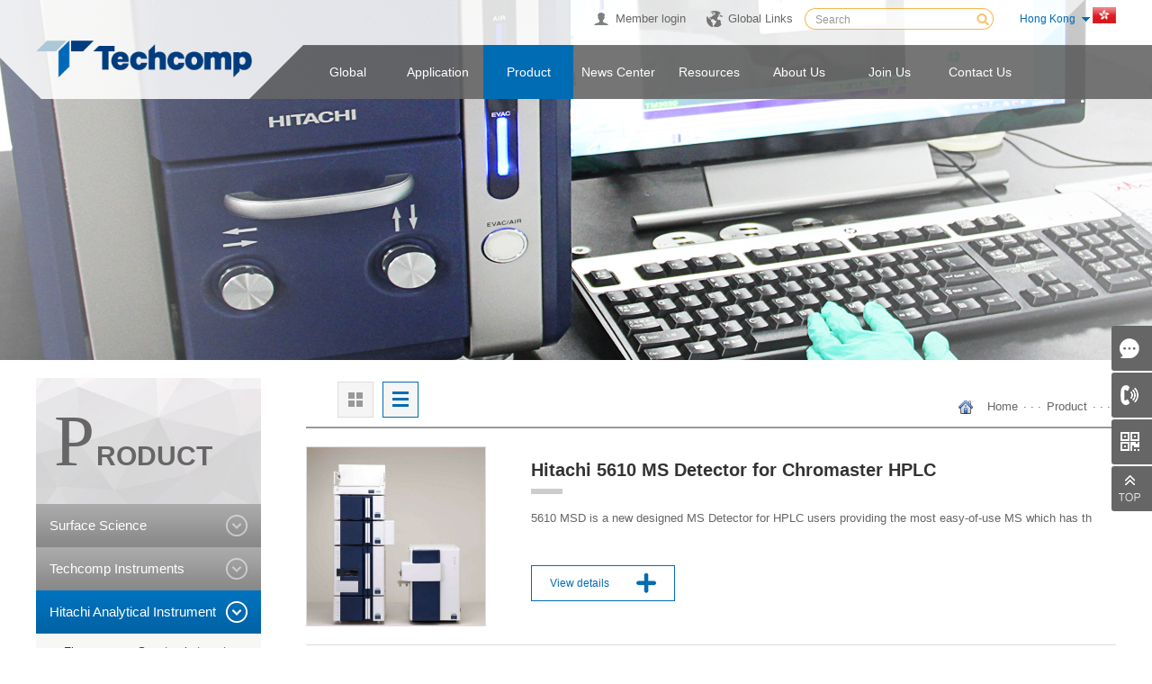

--- FILE ---
content_type: text/html; charset=utf-8
request_url: https://hk.techcomp.com.hk/EN/product/pro/?MenuID=286&CID=302
body_size: 62194
content:

<!DOCTYPE html>

<html xmlns="http://www.w3.org/1999/xhtml">
<head><meta http-equiv="Content-Type" content="text/html; charset=UTF-8" /><meta http-equiv="X-UA-Compatible" content="IE=edge" /><meta name="keywords" content="&lt;%=Global_SysWebSite.Keywords %>" /><meta name="description" content="&lt;%=Global_SysWebSite.Description %>" /><title>
	Product__天美集團 Techcomp , 天美科技有限公司
</title><link rel="stylesheet" href="/EN/css/shared.css" /><link rel="stylesheet" href="/EN/css/style.css" /><link rel="stylesheet" href="/EN/css/animate.min.css" />
<script type="text/javascript" src="/EN/js/jquery.min.js"></script>
<script type="text/javascript" src="/EN/js/jquery.SuperSlide.2.1.1.js"></script>
<script type="text/javascript" src="/EN/js/web.js"></script>
<!--图片延迟加载-->
<script type="text/javascript" src="/EN/js/jquery.lazyload.js"></script>
<script type="text/javascript">
    jQuery(function () {
        jQuery("img").lazyload({ effect: "fadeIn" });
    });
</script>
</head>

<body>
<!--head_warp begin-->

<!-- Global site tag (gtag.js) - Google Analytics -->
<script async src="https://www.googletagmanager.com/gtag/js?id=UA-123603271-3"></script>
<script>
  window.dataLayer = window.dataLayer || [];
  function gtag(){dataLayer.push(arguments);}
  gtag('js', new Date());

  gtag('config', 'UA-123603271-3');
</script>
<!--登录 begin-->
<div class="tan_warp" id="login_warp">
    <div class="login_box">
        <a href="javascript:void(0);" class="tan_closed" id="login_closed">×</a>
        <h6 class="login_tit">Sign in</h6>
        <div class="login_area">
                <div class="login_line"><label>User name</label><input type="text" value="" id="DengMemberName"  class="login_txt" /></div>
                <div class="login_line"><label>Password</label><input type="password" value="" id="DengMemberPwd" class="login_txt" /><a href="javascript:void(0);" class="psw_forget">Forget password？</a></div>
                <div class="login_line"><label>Verification code</label><input type="text" id="DengYzm" class="login_txt code_txt" /><span class="code_check"><img src="/CTL/RedCode.aspx" id="img1" onclick="change()" width="83" height="30" /><a onclick="change()">Can not see, Change one</a></span></div>
                <div class="login_handle">
                    <input type="button" value="Sign in" onclick="Login()" class="login_btn" />
                    <p class="login_tip">Not a member？<a href="javascript:void(0);" class="register_link">Register now</a></p>
                </div>

        </div>
    </div>
    <div class="tan_bg"></div>
</div>
<!--登录 end-->
<!--寻回密码 begin-->
<div class="tan_warp" id="psw_warp">
    <div class="login_box">
        <a href="javascript:void(0);" class="tan_closed" id="psw_closed">×</a>
        <h6 class="login_tit">Retrieve password</h6>
        <div class="login_area">
                <div class="login_line"><label>User name</label><input type="text" value="" id="FindMemberName"  class="login_txt" /></div>
                <div class="login_line"><label>Email</label><input type="text" value="" id="FindMemberMail"  class="login_txt" /></div>
                <div class="login_line"><label>Verification code</label><input type="text" value="" id="FindYzm"  class="login_txt code_txt" /><span class="code_check"><img src="/CTL/RedCode.aspx" id="img2" onclick="change2()" width="83" height="30" /><a onclick="change2()">Can not see, Change one</a></span></div>
                <div class="login_handle">
                    <input type="button" value="Submit" onclick="FindPwd()" class="login_btn" />
                    <p class="login_tip">We will send your password to your mailbox, please check!</p>
                </div>
        </div>
    </div>
    <div class="tan_bg"></div>
</div>
<!--寻回密码 end-->
<!--注册 begin-->
<div class="tan_warp" id="register_warp">
    <div class="login_box">
        <a href="javascript:void(0);" class="tan_closed" id="register_closed">×</a>
        <h6 class="login_tit">Register</h6>
        <div class="login_area">
                <div class="login_line"><label>Real name</label><input type="text" value="" id="MemberTrueName"  class="login_txt" /><span class="red_star">*</span></div>
                <div class="login_line"><label>User name</label><input type="text" value="" id="MemberName"  class="login_txt" /><span class="red_star">*</span></div>
                <div class="login_line"><label>Password</label><input type="password" id="MemberPwd" value=""  class="login_txt" /><span class="red_star">*</span></div>
                <div class="login_line"><label>Email</label><input type="text" value="" id="MemberMail"  class="login_txt" /><span class="red_star">*</span></div>
                <div class="login_line"><label>Phone</label><input type="text" value="" id="MemberTel" class="login_txt" /><span class="red_star">*</span></div>
                <div class="login_line"><label>Company</label><input type="text" value="" id="Company" class="login_txt"  /><span class="red_star">*</span></div>
                <div class="login_line"><label>Verification code</label><input type="text" value="" id="Yzm" class="login_txt code_txt" /><span class="code_check"><img src="/CTL/RedCode.aspx" id="img3" onclick="change3()" width="83" height="30" /><a onclick="change3()">Can not see, Change one</a></span></div>
                <div class="login_handle">
                    <input type="button" value="Register" onclick="Register()" class="login_btn" />
                    <p class="login_tip">Existing account？<a href="javascript:void(0);" class="login_link">Login</a></p>
                </div>
        </div>
    </div>
    <div class="tan_bg"></div>
</div>
<!--注册 end-->
<!--注册协议 begin-->
<div class="tan_warp" id="agreement_warp">
    <div class="login_box">
        <a href="javascript:void(0);" class="tan_closed" id="agreement_closed">×</a>
        <h6 class="login_tit">Registration Agreement</h6>
        <div class="login_area">
            <form>
                <!--scr_con begin-->
                <div class="scr_con" id="agreement_scr">
                    <div class="scrollbar"><div class="track"><div class="thumb"><div class="end"></div></div></div></div>
                    <div class="viewport">
                        <div class="overview">
                            <p>In the following terms, the "user" is the individual or unit that points to the day the United States (China) web site to apply for registration as a member.</p>
                            <p>Users agree that the terms of this online registration effect as if the user personally signed, stamped written terms, the user is legally binding. Only users fully agree with all the terms of the service and complete the registration process, in order to become the official member of the United States (China) website. Since the date of the registration of the success of the user registration in the user and the day of the United States (China) between the legal effect.</p>
                            <p>&nbsp;</p>
                            <p>Article 1 provides personal information</p>
                            <p>1-1 promises and guarantees that they are natural persons, legal persons, entities and organizations with full capacity for civil conduct and full capacity for civil rights. This user is guaranteed to fill in the user information is true, accurate, complete, timely, and there is no any misleading or false statements and to ensure that the days of the United States (China) can through the user fill in contact and contact the user.</p>
                            <p>1-2 users promise to update their user information in a timely manner to maintain the effectiveness of the information.</p>
                            <p>1-3 if the information or information provided by the user contains incorrect or untrue information, the day the United States (China) reserves the right to cancel the membership of the user and to provide service to the user at any time.</p>
                            <p>&nbsp;</p>
                            <p>Second mail notification </p>
                            <p>Users fully understand, the days of the United States (China) will be through email and registered members maintain contact and communication, this user to days of the United States (China) by e-mail to send including membership information, days beauty products (China) and service information, including commercial and non commercial contact information.</p>
                            <p>&nbsp;</p>
                            <p>Third member identification</p>
                            <p>3-1 user registration will be a user name and password, the user with a user name and password to enjoy the day the United States (China) to its members to provide users with products and services. </p>
                            <p>3-2 users will be responsible for the security of the user name and password, and the user is responsible for all activities and events held by its user name. The user can change the password at any time </p>
                            <p>3-3 users if any illegal use of user accounts or security loopholes in the situation, please immediately notice the day the United States (China).</p>
                            <p>&nbsp;</p>
                            <p>The fourth amendment to amend the terms of service and service system </p>
                            <p>The day the United States (Chinese) have the right to modify the terms of service when necessary, the day the United States (Chinese) once the terms of service changes, will prompt changes in important page. If you do not agree with the content of the changes, the user can cancel the access to the network service. If users continue to use the day (China) network service, is deemed to have accepted the terms of service.</p>
                            <p>&nbsp;</p>
                            <p>The rights and obligations of the fifth users</p>
                            <p>5-1 users have the right to use your username and password to log on the day the United States (China) website access to needed resources.</p>
                            <p>5-2 users are guaranteed not to use technology or other means of destruction and disrupt the day the United States (Chinese) website.</p>
                            <p>5-3 users should respect the day the United States (China) and other third party intellectual property rights, and to ensure that the event day (Chinese) try to protect the beauty and its partners from the event affected or loss; (Chinese) day U.S. invasion day beauty (user retention Chinese) website intellectual property rights to stop providing services to the user's rights.</p>
                            <p>&nbsp;</p>
                            <p>The sixth day the United States (China) the rights and obligations</p>
                            <p>6-1 (Chinese) day beauty promised to take foreign security measures of user data, not to disclose user information to third parties, not authorized third party to use the user data, unless:</p>
                            <p>6-1-1 according to the laws and regulations should be provided;</p>
                            <p>6-1-2 administrative and judicial authorities (China) provide day beauty requirements;</p>
                            <p>6-1-3 users agree that day the United States provided to third parties (Chinese);</p>
                            <p>6-1-4 days the United States each molecular companies and agents need to use the user's personal information. </p>
                            <p>6-2 days of the United States (China) has the right to review the user and decide whether to accept the user to become a member of the United States (China). </p>
                            <p>6-3 days of the United States (China) retained in user in violation of national and local laws and regulations or in violation of this online registration provisions terminate provides services for users and the termination of the rights of the user account, and in any case, days beauty (China) for any direct, indirect, incidental, special special and consequential damage not negative responsibility.</p>
                            <p>&nbsp;</p>
                            <p>Seventh termination of service</p>
                            <p>7-1 users have the right to apply for termination of their membership at any time. </p>
                            <p>7-2 users in violation of state, local laws and regulations or in violation of the provisions of this online registration, the day of the United States (China) in advance to inform the user after the termination of service.</p>
                            <p>&nbsp;</p>
                            <p>Eighth dispute resolution and legal application</p>
                            <p>8-1 all disputes arising from the provision of this service shall be settled through friendly consultations between the parties. If the negotiation fails, the parties agree to the day of the United States (China) mainly engaged in the people's court.</p>
                            <p>8-2 the validity, interpretation, execution and settlement of the terms of the registration shall be applicable to the laws and regulations of the people's Republic of China, and the standards of the computer and Internet industry.</p>
                            <p>&nbsp;</p>
                            <p>Ninth force majeure</p>
                            <p>9-1 the party shall not be liable for the performance of the terms and conditions of force majeure or of any other unexpected events, which shall not be liable to be subjected to force majeure or accident.</p>
                            <p>9-2 resistance, the accident is that can not be foreseen, couldn't overcome and cannot be avoided and cause a significant impact on the objective events of one party or both parties, including, but not limited to, natural disasters such as flood, earthquake, plague and storms and other and social events such as war, moving and chaotic, and government behavior.</p>
                            <p>9-3 users agreed to in view of the particularity of the Internet, hackers, Internet connectivity disruption or system failure, belong to force majeure, the losses thus caused to the user or the third party not by day of the United States (China) undertake. </p>
                            <p>&nbsp;</p>
                            <p>Once again, the user to ensure that it has been fully read and understand the above member registration terms and voluntarily officially entered the techcomp (China) member online registration process.</p>
                        </div>
                    </div>
                </div>
                <!--scr_con end-->
                <div class="agreement_handle">
                    <input type="button" value="Agree" id="agree" class="login_btn agree" /><input type="button" value="Disagree" id="disagree" class="login_btn disagree" />
                </div>
            </form>
        </div>
    </div>
    <div class="tan_bg"></div>
</div>
<script type="text/javascript">
    function change() {
        var img = document.getElementById("img1");
        img.src = img.src + '?';
    }
    function change2() {
        var img = document.getElementById("img2");
        img.src = img.src + '?';
    }
    function change3() {
        var img = document.getElementById("img3");
        img.src = img.src + '?';
    }
</script>
<!--注册协议 end-->
<!--滚动条-->
<script type="text/javascript" src="/EN/js/jquery.tinyscrollbar.min.js"></script>
<script type="text/javascript">
    jQuery(document).ready(function () {
        jQuery('.scr_con').tinyscrollbar({});
    });
</script>
<!--注册成功 begin-->
<div class="tan_warp" id="success_warp">
    <div class="login_box">
        <a href="javascript:void(0);" class="tan_closed" id="success_closed">×</a>
        <h6 class="login_tit">Registered successfully</h6>
        <div class="login_area">
            <form>
                <img src="/EN/images/login_02.png" alt="Congratulations on your registration！" class="success_img" />
                <div class="success_txt">
                    <p>Need to verify that you can log on to complete the mailbox</p>
                    <input type="button" value="Immediately verify" onclick="Check()" class="login_btn check_btn" />
                </div>
            </form>
        </div>
    </div>
    <div class="tan_bg"></div>
</div>
<!--注册成功 end-->
<script type="text/javascript">
    jQuery(document).ready(function () {
        //会员
        $('.enter').click(function () {
            $("#login_warp").addClass("tan_show");
        });
        $('#success_closed').click(function () {
            $("#success_warp").removeClass("tan_show");
        });

        $('#success_warp').click(function () {
            $("#login_warp").removeClass("tan_show");
        });
        //寻回密码
        $('.psw_forget').click(function () {
            $("#psw_warp").addClass("tan_show");
            $("#login_warp").removeClass("tan_show");
        });
        $('#psw_closed').click(function () {
            $("#psw_warp").removeClass("tan_show");
            $("#login_warp").removeClass("tan_show");
        });

        //协议
        $('.register_link').click(function () {

            // $("#register_warp").addClass("tan_show");
            $("#agreement_warp").addClass("tan_show");
            $("#login_warp").removeClass("tan_show");
        });
        //注册
        $('#agree').click(function () {

            $("#register_warp").addClass("tan_show");
            $("#agreement_warp").removeClass("tan_show");
        });
        $('#register_closed').click(function () {
            $("#register_warp").removeClass("tan_show");
            $("#login_warp").removeClass("tan_show");
        });

        //马上登录
        $('.login_link').click(function () {
            $("#login_warp").addClass("tan_show");
            $("#register_warp").removeClass("tan_show");
        });
        $('#login_closed').click(function () {
            $("#login_warp").removeClass("tan_show");
            $("#register_warp").removeClass("tan_show");
        });
        $('#agreement_closed').click(function () {
            $("#agreement_warp").removeClass("tan_show");
        });
        $('#disagree').click(function () {
            $("#agreement_warp").removeClass("tan_show");
        });
    });

</script>


<!--全球布局 begin-->
<div class="tan_warp spread_warp">
	<div class="spread_area">
    	<a href="javascript:void(0);" class="tan_closed spread_closed">×</a>
        <h6 class="spread_tit">Qualification</h6>
        <div class="global_box">
                            <div class="global_map">
                                <img src="/EN/images/global_map.png" width="1162" height="592" />
                                <div class="spread">
                                    <!--meizhou-->
                                    <a href="https://techcomp-instruments.com/" class="orange meizhou_0" target="_blank">Techcomp (America)</a>
                                    <a href="#" class="blue meizhou_1" target="_blank">Scion</a>
                                    <!--<a href="http://www.techcomp.co.th" class="blue meizhou_2" target="_blank">IXRF</a>-->
                                    <!--ouzhou-->
                                    <a href="https://techcomp-instruments.com/" class="orange ouzhou_0" target="_blank">Techcomp (Europe)</a>
                                    <a href="https://www.edinst.com/" class="blue ouzhou_1" target="_blank">Edinburgh</a>
                                    <a href="https://www.froilabo.com/en/" class="blue ouzhou_2" target="_blank">Froilabo</a>
                                    <a href="https://www.precisa.com/" class="blue ouzhou_3" target="_blank">Precisa</a>
                                    <a href="#" class="blue ouzhou_4" target="_blank">Scion</a>
                                    <!--yazhou-->
                                    <a href="https://www.techcomp.com.hk/" class="orange yatai" target="_blank">Techcomp (Singapore)</a>
                                    <a href="http://www.techcomp.cn/" class="orange yazhou_0" target="_blank">Techcomp (China)</a>
                                    <a href="http://www.techcomp.com.cn/" class="blue yazhou_1" target="_blank">Techcomp Shanghai</a>
                                    <a href="https://www.techcomp.com.hk/" class="red yazhou_2" target="_blank">Techcomp（Hong Kong）</a>
                                </div>
                            </div>
                            <p class="global_tip"><img src="/EN/images/global_red1.png" />Techcomp headquarters&#12288;&#12288;<img src="/EN/images/global_orange1.png" />Techcomp regional offices&#12288;&#12288;<img src="/EN/images/global_blue1.png" />Manufacturing, design and R&D facilities</p>
                        </div>
    </div>
	<div class="tan_bg"></div>
</div>
<!--全球布局 end-->
<div class="head_warp">
	<div class="inner clearfix">
    	<a href="http://hk.techcomp.com.hk/EN/" title="天美集團 Techcomp , 天美科技有限公司" class="logo"><img src="/upload/image/7af5ba8322554afeb1939fd948ef958e.png" /></a>	
        <div class="top clearfix">
        	<a href="javascript:;" class="enter" id="before" style="display:inline;" >Member login</a>
            <a href="javascript:;" class="enter" id="after" style="display: none;"></a>
            <a href="/EN/ashx/Manager.ashx?type=webquit" id="after2"  style="display: none; vertical-align:sub;padding-left:10px;">Sign out</a>
            <a href="javascript:;" class="distribution">Global Links</a>
            
            <div class="search">
                <form method="get" action="/EN/sousuo/">
                <input type="text" name="keyword" value="Search" onblur="if(this.value==''){this.value='Search';}" onfocus="if(this.value=='Search'){this.value='';}" class="search_txt" /><input type="submit" value="" class="search_btn" />
                </form>
                </div>
           
        	<div class="language">
            	<a href="/EN/" class="language_cur">Hong Kong</a>
                <div class="language_sel">
                	<a href="http://www.techcomp.cn/">中国</a>
                </div>
            </div>
            <div class="xgIco"><img src="/EN/images/xgimg.jpg"></div>
        </div>	
        <ul class="nav clearfix">
        	<li  ><a href="http://www.techcomp.com.hk/" class="nav_item0">Global</a></li>
            <li >
            	<a href="/EN/yingyong/" class="nav_item0">Application</a>
                <div class="nav_sub">
                	<div class="nav_sub_list">
                       <a href="/EN/yingyong/?MenuID=10">Food</a>
                        <a href="/EN/yingyong/?MenuID=11">Material</a>
                        <a href="/EN/yingyong/?MenuID=12">Environmental</a>
                        <a href="/EN/yingyong/?MenuID=13">Pharmaceuticals</a>
                        <a href="/EN/yingyong/?MenuID=14">Energy</a>
                        <a href="/EN/yingyong/?MenuID=15">Semiconductor</a>
                   	</div>
                </div>
            </li>
            <li class='nav_cur'>
            	 <a href="/EN/product/?MenuID=21" class="nav_item0">Product</a>
                <div class="nav_sub">
                    <div class="nav_sub_list">
                        <a href="/EN/product/?MenuID=21">Surface science</a>
						<a href="/EN/product/?MenuID=323">Techcomp Instruments</a>
						<a href="/EN/product/?MenuID=286">Hitachi Analytical Instrument</a>
                        <a href="/EN/product/?MenuID=22">Analytical Instrument</a>
                        <a href="/EN/product/?MenuID=23">Chromatography</a>
                        <a href="/EN/product/?MenuID=318">Lasers and LEDs</a>                        
                        <a href="/EN/product/?MenuID=24">Laboratory equipment</a>
                        <a href="/EN/product/?MenuID=25">Laboratory weighing</a>
                        <a href="/EN/product/?MenuID=314">Gas Sensors</a>                        
                        <a href="/EN/product/?MenuID=26">Technical Service</a>
                        <a href="/EN/product/?MenuID=27">Parts & Consumable</a>
                    </div>
                </div>
            </li>
            <li >
            	 <a href="/EN/news/?MenuID=37" class="nav_item0">News center</a>
                <div class="nav_sub">
                    <div class="nav_sub_list">
                        <a href="/EN/news/?MenuID=37">Company news</a>
                        <a href="/EN/news/?MenuID=38">Products news</a>
                        <a href="/EN/news/?MenuID=39">Social Contribution</a>
						<a href="/EN/news/?MenuID=283">Scientific Exploration</a>
                    </div>
                </div>
            </li>
            <li    >
            	 <a href="/EN/school/" class="nav_item0">Resources</a>
                <div class="nav_sub">
                    <div class="nav_sub_list">
                        <a href="/EN/school/ziliao/">Information center</a>
                        <a href="/EN/school/weihu/">Maintenance Center</a>
                        
                    </div>
                </div>
            </li>
            <li  style="display: none;">
            	<a href="/EN/InvestorRelation/" class="nav_item0">Investors </a>
                <div class="nav_sub">
                   
                </div>
            </li>
            <li >
            	 <a href="/EN/about/jianjie.shtml" class="nav_item0">About us</a>
                <div class="nav_sub">
                    <div class="nav_sub_list">
                        <a href="/EN/about/jianjie.shtml">Introduction</a>
                        <a href="/EN/about/fazhan.shtml">History</a>
                        <a href="/EN/about/zizhi.shtml">Award</a>
                        <a href="/EN/about/quanqiu.shtml">Global links</a>
                    </div>
                </div>
            </li>
            <li >
            	<a href="/EN/us/wenhua.shtml" class="nav_item0">Join us</a>
                <div class="nav_sub">
                    <div class="nav_sub_list">
                        <a href="/EN/us/wenhua.shtml">Corporate culture</a>
                        <a href="/EN/us/yuangong.shtml">Staff world</a>
                        <a href="/EN/us/">Recruitment</a>
                        <a href="/EN/us/peixun/">Career</a>
                    </div>
                </div>
            </li>
            <li >
            	<a href="/EN/lianxi/way/" class="nav_item0">Contact us</a>
                <div class="nav_sub">
                    <div class="nav_sub_list">
                        <a href="/EN/lianxi/way/">Contact information</a>
                        <a href="/EN/lianxi/huoban/">Business Partners</a>
                        <a href="/EN/lianxi/jiameng.shtml">Distributor</a>
                        <a href="/EN/lianxi/message/">Online messages</a>  
                    </div>
                </div>
            </li>
        </ul>
    </div>
</div>	
<script type="text/javascript">
    function Login() {
        if ($("#DengMemberName").val() == "") {
            alert("Please enter a user name！");
            document.getElementById("DengMemberName").focus();
            return false;
        }
        if ($("#DengMemberPwd").val() == "") {
            alert("Please enter a password！");
            document.getElementById("DengMemberPwd").focus();
            return false;
        }
        if ($("#DengYzm").val() == "") {
            alert("Please enter the verification code！");
            document.getElementById("DengYzm").focus();
            return false;
        }
        $.post("/EN/ashx/Manager.ashx?type=memberlogin", { DengMemberName: $("#DengMemberName").val(), DengMemberPwd: $("#DengMemberPwd").val(), DengYzm: $("#DengYzm").val() }, function (data) {
            var result = data.substr(0, 1);
            var name = data.substr(1, data.length + 1);
            if (result == "0") {
                $("#login_warp").removeClass("tan_show");
                document.getElementById("before").style.display = "none";
                document.getElementById("after").style.display = "inline";
                document.getElementById("after2").style.display = "inline";
                document.getElementById("after").innerHTML = name;
                window.location.reload();
                return false;
            }
            else if (result == "P") {
                alert("Account or password is not correct！");
                $("#DengYzm").val("");
                $("#DengMemberName").val("");
                $("#DengMemberPwd").val("");
                return false;
            } else if (result == "S") {
                alert("Your account is not verified, unable to log in！");
                $("#DengYzm").val("");
                $("#DengMemberName").val("");
                $("#DengMemberPwd").val("");
                return false;
            }
            else {
                alert("The server is busy. Please try again later.");
                $("#DengMemberName").val("");
                $("#DengMemberPwd").val("");
                return false;
            }
        });
        return false;
    }
    function Register() {
        var reg1 = /^[0-9]{11}$/i;  //定义正则表达式
        var reg = /^([a-zA-Z0-9_-])+@([a-zA-Z0-9_-])+((\.[a-zA-Z0-9_-]{2,3}){1,2})$/;
        if ($("#MemberTrueName").val() == "") {
            alert("Please enter your real name！");
            document.getElementById("MemberTrueName").focus();
            return false;
        }
        if ($("#MemberName").val() == "") {
            alert("Please enter a user name！");
            document.getElementById("MemberName").focus();
            return false;
        }
        if ($("#MemberPwd").val() == "") {
            alert("Please enter a password！");
            document.getElementById("MemberPwd").focus();
            return false;
        }
        if ($("#MemberMail").val() == "") {
            alert("Please enter your email address！");
            document.getElementById("MemberMail").focus();
            return false;
        }
        if ($("#MemberMail").val().trim() != "") {
            if (!reg.test($("#MemberMail").val())) {
                alert("Mailbox format is not correct！");
                document.getElementById("MemberMail").focus();
                return false;
            }
        }
        if ($("#MemberTel").val() == "") {
            alert("Please enter your mobile phone number！");
            document.getElementById("MemberTel").focus();
            return false;
        }
        if (!reg1.test($("#MemberTel").val())) {
            alert("The phone number is not in the correct format.！");
            document.getElementById("MemberTel").focus();
            return false;
        }
        if ($("#Company").val() == "") {
            alert("Please input unit！");
            document.getElementById("Company").focus();
            return false;
        }
        if ($("#Yzm").val() == "") {
            alert("Please enter the verification code！");
            document.getElementById("Yzm").focus();
            return false;
        }
        $.post("/EN/ashx/Manager.ashx?type=savemember", { MemberTrueName: $("#MemberTrueName").val(), MemberName: $("#MemberName").val(), MemberPwd: $("#MemberPwd").val(), MemberMail: $("#MemberMail").val(), MemberTel: $("#MemberTel").val(), Company: $("#Company").val(), Yzm: $("#Yzm").val() }, function (data) {
            if (data == "0") {
                $("#success_warp").addClass("tan_show");
                $("#register_warp").removeClass("tan_show");
            }
            else {
                alert(data);
            }
        });
        return false;
    }
    function FindPwd() {
        var reg1 = /^[0-9]{11}$/i;  //定义正则表达式
        var reg = /^([a-zA-Z0-9_-])+@([a-zA-Z0-9_-])+((\.[a-zA-Z0-9_-]{2,3}){1,2})$/;

        if ($("#FindMemberName").val() == "") {
            alert("Please enter a user name！");
            document.getElementById("FindMemberName").focus();
            return false;
        }

        if ($("#FindMemberMail").val() == "") {
            alert("Please enter your email address！");
            document.getElementById("FindMemberMail").focus();
            return false;
        }
        if ($("#FindMemberMail").val().trim() != "") {
            if (!reg.test($("#FindMemberMail").val())) {
                alert("Mailbox format is not correct！");
                document.getElementById("FindMemberMail").focus();
                return false;
            }
        }

        if ($("#FindYzm").val() == "") {
            alert("Please enter the verification code！");
            document.getElementById("FindYzm").focus();
            return false;
        }
        $.post("/EN/ashx/Manager.ashx?type=findpwd", { FindMemberName: $("#FindMemberName").val(), FindMemberMail: $("#FindMemberMail").val(), FindYzm: $("#FindYzm").val() }, function (data) {
            if (data == "0") {
                alert("Your password has been sent to the mailbox, please check！");
                window.location.reload();
            }
            else {
                alert(data);
            }
        });
        return false;
    }
    function Check() {
        var Mail = $("#MemberMail").val().trim();
        var mail = new Array();
        mail = Mail.split("@");
        window.open("http://mail." + mail[1] + "");
    }
    $(function () {
        var name = getCookie("UserName");
        c_name = document.cookie.indexOf("UserName=");
        if (c_name == -1) {
        }
        else {
            document.getElementById("before").style.display = "none";
            document.getElementById("after").style.display = "inline";
            document.getElementById("after2").style.display = "inline";
            document.getElementById("after").innerHTML = name;
        }
    });
    function getCookie(c_name) {
        if (document.cookie.length > 0) {
            c_start = document.cookie.indexOf(c_name + "=")
            if (c_start != -1) {
                c_start = c_start + c_name.length + 1
                c_end = document.cookie.indexOf(";", c_start)
                if (c_end == -1) c_end = document.cookie.length
                return unescape(document.cookie.substring(c_start, c_end))
            }
        }
        return ""
    }
</script>	
<!--head_warp end--> 
<!--main_warp begin-->
<div class="main_warp"> 
	<!--banner_warp begin-->
    <div class="banner_warp" style="background-image:url(/upload/image/d6ed4f85caa041cf9b0c87483b17b139.jpg);"></div>
    <!--banner_warp end-->  
    <!--sub begin-->
    <div class="sub">
    	<div class="inner clearfix sub_pro">
        	<!--side begin-->
        	<div class="side gd_fixed2">
            	<h5 class="side_tit"><em>p</em><span>roduct</span></h5>	
                
 <div class="side_nav"> 
                    <a href="javascript:" class='side_item0' ><span>Surface Science</span></a> 
                    <ul class="subclass">
                        
                                <li ><a href="/EN/product/?MenuID=21&CID=257">Atomic Force Microscope</a></li>
                            
                                <li ><a href="/EN/product/?MenuID=21&CID=230">FE-SEM</a></li>
                            
                                <li ><a href="/EN/product/?MenuID=21&CID=231">Hi-SEM</a></li>
                            
                                <li ><a href="/EN/product/?MenuID=21&CID=269">Optical Interferometry System</a></li>
                            
                                <li ><a href="/EN/product/?MenuID=21&CID=265">Sample Preparation</a></li>
                            
                                <li ><a href="/EN/product/?MenuID=21&CID=228">Tabletop Microscope</a></li>
                            
                                <li ><a href="/EN/product/?MenuID=21&CID=256">Transmission Electronic Microscope</a></li>
                            
                                <li ><a href="/EN/product/?MenuID=21&CID=258">X-Ray Spectroscopy</a></li>
                            
                    </ul>
					<a href="javascript:" class='side_item0' ><span>Techcomp Instruments</span></a> 
                    <ul class="subclass">
                        
                                <li ><a href="/EN/product/?MenuID=323&CID=327">UV-VIS Spectrophotometer</a></li>
                            
                                <li ><a href="/EN/product/?MenuID=323&CID=328">Fluorescence Spectrophotometer</a></li>
                            
                    </ul>
					<a href="javascript:" class='side_item0 side_cur' ><span>Hitachi Analytical Instrument</span></a> 
                    <ul class="subclass">
                        
                                <li ><a href="/EN/product/?MenuID=286&CID=292">Fluorescence Spectrophotometer</a></li>
                            
                                <li ><a href="/EN/product/?MenuID=286&CID=293">Amino Acid Analyzer</a></li>
                            
                                <li ><a href="/EN/product/?MenuID=286&CID=294">Atomic Absorption Spectrophotometer</a></li>
                            
                                <li ><a href="/EN/product/?MenuID=286&CID=296">Autotitrator </a></li>
                            
                                <li ><a href="/EN/product/?MenuID=286&CID=299">Mercury Analyzer</a></li>
                            
                                <li ><a href="/EN/product/?MenuID=286&CID=301">UV-VIS Spectrophotometer</a></li>
                            
                                <li  class='subclass_cur'><a href="/EN/product/?MenuID=286&CID=302">High Performance Liquid Chromatography</a></li>
                            
                                <li ><a href="/EN/product/?MenuID=286&CID=303">Thermal Analyzer</a></li>
                            
                    </ul>
                    <a href="javascript:" class='side_item0'><span>Analytical Instrument</span></a> 
                    <ul class="subclass">
                       
                                <li ><a href="/EN/product/?MenuID=22&CID=188">Automatic Moisture and Ash Content Analyzer</a></li>
                            
                                <li ><a href="/EN/product/?MenuID=22&CID=222">Fluorescence Spectrophotometer</a></li>
                            
                                <li ><a href="/EN/product/?MenuID=22&CID=226">Fluorescence Steady State & Life Time / Flash Photolysis</a></li>
                            
                                <li ><a href="/EN/product/?MenuID=22&CID=225">Mercury Analyzer</a></li>
                            
                                <li ><a href="/EN/product/?MenuID=22&CID=270">Raman Spectroscopy</a></li>
                            
                                <li ><a href="/EN/product/?MenuID=22&CID=221">UV-VIS Spectrophotometer</a></li>
                            
                                <li ><a href="/EN/product/?MenuID=22&CID=308">Mass Spectrometer</a></li>
                            
                                <li ><a href="/EN/product/?MenuID=22&CID=329">FTIR Spectrometer</a></li>
                            
                    </ul>
                    <a href="javascript:" class='side_item0'><span>Chromatography</span></a> 
                    <ul class="subclass">
                         
                                <li ><a href="/EN/product/?MenuID=23&CID=276">Chromatography Data System</a></li>
                            
                                <li ><a href="/EN/product/?MenuID=23&CID=274">Gas Chromatography</a></li>
                            
                                <li ><a href="/EN/product/?MenuID=23&CID=277">Gas Chromatography-Mass Spectrometer (GC-MS)</a></li>
                            
                                <li ><a href="/EN/product/?MenuID=23&CID=272">Liquid Chromatography</a></li>
                            
                                <li ><a href="/EN/product/?MenuID=23&CID=278">Sampler and sample pretreatment system</a></li>
                            
                                <li ><a href="/EN/product/?MenuID=23&CID=279">Column and Consumable</a></li>
                            
                                <li ><a href="/EN/product/?MenuID=23&CID=305">Amino Acid Analyzer</a></li>
                            
                    </ul>
                    <a href="javascript:" class='side_item0'><span>Lasers and LEDs</span></a> 
                    <ul class="subclass">
                         
                                <li ><a href="/EN/product/?MenuID=318&CID=321">Lasers</a></li>
                            
                    </ul>
                    <a href="javascript:" class='side_item0'><span>Laboratory Equipment</span></a> 
                    <ul class="subclass">
                        
                                <li ><a href="/EN/product/?MenuID=24&CID=209">Anaerobic & Hypoxic Chambers</a></li>
                            
                                <li ><a href="/EN/product/?MenuID=24&CID=210">Autoclave & Sterilization</a></li>
                            
                                <li ><a href="/EN/product/?MenuID=24&CID=207">Biological Safety Cabinets & Clean Benches</a></li>
                            
                                <li ><a href="/EN/product/?MenuID=24&CID=200">Blood bank & Phamacy  Freezer</a></li>
                            
                                <li ><a href="/EN/product/?MenuID=24&CID=202">Cryopreservation Systems</a></li>
                            
                                <li ><a href="/EN/product/?MenuID=24&CID=211">DNA & RNA Purification</a></li>
                            
                                <li ><a href="/EN/product/?MenuID=24&CID=205">Environmental Chambers</a></li>
                            
                                <li ><a href="/EN/product/?MenuID=24&CID=208">Freezer Dryer</a></li>
                            
                                <li ><a href="/EN/product/?MenuID=24&CID=198">High Capacity Centrifuge</a></li>
                            
                                <li ><a href="/EN/product/?MenuID=24&CID=196">High Speed Centrifuge</a></li>
                            
                                <li ><a href="/EN/product/?MenuID=24&CID=213">Lab Water Purification</a></li>
                            
                                <li ><a href="/EN/product/?MenuID=24&CID=204">Lab Oven & Incubator</a></li>
                            
                                <li ><a href="/EN/product/?MenuID=24&CID=245">Life Science</a></li>
                            
                                <li ><a href="/EN/product/?MenuID=24&CID=271">Mixer</a></li>
                            
                                <li ><a href="/EN/product/?MenuID=24&CID=215">Pipette </a></li>
                            
                                <li ><a href="/EN/product/?MenuID=24&CID=195">Tabletop Centrifuge</a></li>
                            
                                <li ><a href="/EN/product/?MenuID=24&CID=197">Ultracentrifuge</a></li>
                            
                                <li ><a href="/EN/product/?MenuID=24&CID=199">ULT Freezer</a></li>
                            
                                <li ><a href="/EN/product/?MenuID=24&CID=306">Temperature Forcing System</a></li>
                            
                    </ul>
                    <a href="javascript:" class='side_item0'><span>Laboratory Weighing</span></a> 
                    <ul class="subclass">
                         
                                <li ><a href="/EN/product/?MenuID=25&CID=233">Precisa Analytical Balances </a></li>
                            
                                <li ><a href="/EN/product/?MenuID=25&CID=232">Precisa Micro Balances</a></li>
                            
                                <li ><a href="/EN/product/?MenuID=25&CID=234">Precisa Precision Balances 0.001g</a></li>
                            
                                <li ><a href="/EN/product/?MenuID=25&CID=281">Precisa 520 PB/PT Analytical and Precisa balances</a></li>
                            
                                <li ><a href="/EN/product/?MenuID=25&CID=237">Preicsa 320 XB Series Balances</a></li>
                            
                                <li ><a href="/EN/product/?MenuID=25&CID=238">Precisa 165 BJ Series Balances</a></li>
                            
                                <li ><a href="/EN/product/?MenuID=25&CID=240">Precisa 410 SRS/SRC Series Scale</a></li>
                            
                                <li ><a href="/EN/product/?MenuID=25&CID=241">Precisa 365 EM/330 XM Moisture Analyzers</a></li>
                            
                                <li ><a href="/EN/product/?MenuID=25&CID=243">Precisa 490 Series Industrial Scales</a></li>
                            
                                <li ><a href="/EN/product/?MenuID=25&CID=244">Precisa 321 LX/LS-STB Series Stirrer Balances</a></li>
                            
                                <li ><a href="/EN/product/?MenuID=25&CID=260">Precisa 321 LG Series Balances</a></li>
                            
                                <li ><a href="/EN/product/?MenuID=25&CID=235">Standard Balances</a></li>
                            
                    </ul>
                    <a href="javascript:" class='side_item0'><span>Gas Sensors</span></a> 
                    <ul class="subclass">
                         
                                <li ><a href="/EN/product/?MenuID=314&CID=322">Gas Sensors</a></li>
                            
                    </ul>

                    <a href="javascript:" class='side_item0'><span>Technical Service</span></a>
                    <ul class="subclass">
                        
                                <li ><a href="/EN/product/?MenuID=26&CID=261">Biological Safety Cabinets</a></li>
                            
                                <li ><a href="/EN/product/?MenuID=26&CID=282">Sterilization Service</a></li>
                            
                                <li ><a href="/EN/product/?MenuID=26&CID=288">Hitachi Analytical Instrument</a></li>
                            
                    </ul>
                    <a href="javascript:" class='side_item0'><span>Parts & Consumable</span></a> 
                    <ul class="subclass">
                         
                                <li ><a href="/EN/product/?MenuID=27&CID=249">Analytical Instruments</a></li>
                            
                                <li ><a href="/EN/product/?MenuID=27&CID=250">Chromatography</a></li>
                            
                                <li ><a href="/EN/product/?MenuID=27&CID=252">Genaral Laboratory Equipments</a></li>
                            
                                <li ><a href="/EN/product/?MenuID=27&CID=253">Laboratory Weighing</a></li>
                            
                                <li ><a href="/EN/product/?MenuID=27&CID=248">Surface Science</a></li>
                            
                                <li ><a href="/EN/product/?MenuID=27&CID=289">Hitachi Analytical Instrument</a></li>
                            
                    </ul>
                </div> 	
            </div>
            <!--side end-->
            <!--sub_r begin-->
            <div class="sub_r">
                <!--sub_guide begin-->
                <div class="sub_guide clearfix">
                    <p class="position"><a href="/EN/">Home</a>· · ·<a href="/EN/product/pro/?MenuID=21">Product</a>· · ·<a href="/EN/product/pro/?MenuID=21" class="position_cur"></a></p>
                    <h5 class="sub_item"></h5>
                    <ul class="mode clearfix">
                        <li><a href="/EN/product/?MenuID=286&CID=302">大图</a></li>
                        <li class="mode_style2 mode_cur"><a href="javascript:;">列表</a></li>
                    </ul>
                </div>
                <!--sub_guide end-->
                <!--pro_list begin-->
                <ul class="pro_list">
                    
                            <li>
                    	        <a href="/EN/product/content/?MenuID=286&ContentID=3277&CID=302" class="pro_img"><img src="/upload/image/f738d6679d3045b699c23a204fe02579.png" data-original="/upload/image/f738d6679d3045b699c23a204fe02579.png" width="198" height="198" /></a>
                                <div class="pro_info">
                        	        <h5><a href="/EN/product/content/?MenuID=286&ContentID=3277&CID=302">Hitachi 5610 MS Detector for Chromaster HPLC</a></h5>
                                    <div class="pro_des">5610 MSD
is a new designed MS Detector for HPLC users providing the most easy-of-use MS
which has th</div>
                                    <a href="/EN/product/content/?MenuID=286&ContentID=3277&CID=302" class="pro_more"><span>View details</span></a>
                                </div>
                            </li>
                        
                            <li>
                    	        <a href="/EN/product/content/?MenuID=286&ContentID=3276&CID=302" class="pro_img"><img src="/upload/image/88bc8e66174041099ffcb768f8e4b060.jpg" data-original="/upload/image/88bc8e66174041099ffcb768f8e4b060.jpg" width="198" height="198" /></a>
                                <div class="pro_info">
                        	        <h5><a href="/EN/product/content/?MenuID=286&ContentID=3276&CID=302">Hitachi Chromaster Ultra Rs</a></h5>
                                    <div class="pro_des">Hitachi
Chromaster Ultra Rs is an ultra-high performance liquid chromatograph designed
for a new era</div>
                                    <a href="/EN/product/content/?MenuID=286&ContentID=3276&CID=302" class="pro_more"><span>View details</span></a>
                                </div>
                            </li>
                        
                            <li>
                    	        <a href="/EN/product/content/?MenuID=286&ContentID=3279&CID=302" class="pro_img"><img src="/upload/image/b67d4fa072a944f4907a7dd18565d030.png" data-original="/upload/image/b67d4fa072a944f4907a7dd18565d030.png" width="198" height="198" /></a>
                                <div class="pro_info">
                        	        <h5><a href="/EN/product/content/?MenuID=286&ContentID=3279&CID=302">Primaide HPLC system</a></h5>
                                    <div class="pro_des">The Primaideis a standard HPLC system designed and manufactured to
the highest quality by Hitachi. S</div>
                                    <a href="/EN/product/content/?MenuID=286&ContentID=3279&CID=302" class="pro_more"><span>View details</span></a>
                                </div>
                            </li>
                        
                            <li>
                    	        <a href="/EN/product/content/?MenuID=286&ContentID=3278&CID=302" class="pro_img"><img src="/upload/image/e30e5f21b5ac400391423372814c140f.png" data-original="/upload/image/e30e5f21b5ac400391423372814c140f.png" width="198" height="198" /></a>
                                <div class="pro_info">
                        	        <h5><a href="/EN/product/content/?MenuID=286&ContentID=3278&CID=302">Chromaster HPLC system</a></h5>
                                    <div class="pro_des">The Hitachi Chromaster delivers highly reliable results. This
is achieved with the high precision de</div>
                                    <a href="/EN/product/content/?MenuID=286&ContentID=3278&CID=302" class="pro_more"><span>View details</span></a>
                                </div>
                            </li>
                        
                            <li>
                    	        <a href="/EN/product/content/?MenuID=286&ContentID=3281&CID=302" class="pro_img"><img src="/upload/image/eb6cb4edea33416f91176a281a7ba121.jpg" data-original="/upload/image/eb6cb4edea33416f91176a281a7ba121.jpg" width="198" height="198" /></a>
                                <div class="pro_info">
                        	        <h5><a href="/EN/product/content/?MenuID=286&ContentID=3281&CID=302">Hitachi Nobias Chelate</a></h5>
                                    <div class="pro_des">Hitachi SPE Column “NOBIAS Chelate” is used the novel original chelating
resin. The resin is a hydro</div>
                                    <a href="/EN/product/content/?MenuID=286&ContentID=3281&CID=302" class="pro_more"><span>View details</span></a>
                                </div>
                            </li>
                        
                            <li>
                    	        <a href="/EN/product/content/?MenuID=286&ContentID=3280&CID=302" class="pro_img"><img src="/upload/image/a0167a460a9249dd8f2ca0ec19082814.jpg" data-original="/upload/image/a0167a460a9249dd8f2ca0ec19082814.jpg" width="198" height="198" /></a>
                                <div class="pro_info">
                        	        <h5><a href="/EN/product/content/?MenuID=286&ContentID=3280&CID=302">ChromAssist CDS version 2.1</a></h5>
                                    <div class="pro_des">ChromAssist Data Station is the
HPLC/MSD chromatography data processing system based on MSD System M</div>
                                    <a href="/EN/product/content/?MenuID=286&ContentID=3280&CID=302" class="pro_more"><span>View details</span></a>
                                </div>
                            </li>
                        
                            <li>
                    	        <a href="/EN/product/content/?MenuID=286&ContentID=3275&CID=302" class="pro_img"><img src="/upload/image/a9d71b6b498a4a4ba25a706845dccebc.jpg" data-original="/upload/image/a9d71b6b498a4a4ba25a706845dccebc.jpg" width="198" height="198" /></a>
                                <div class="pro_info">
                        	        <h5><a href="/EN/product/content/?MenuID=286&ContentID=3275&CID=302">Hitachi HPLC Column LaChromUltra II C18</a></h5>
                                    <div class="pro_des">Hitachi HPLC Column LaChromUltra II C18High durability and
pressure resistance enable high resolutio</div>
                                    <a href="/EN/product/content/?MenuID=286&ContentID=3275&CID=302" class="pro_more"><span>View details</span></a>
                                </div>
                            </li>
                        
                </ul> 
                <!--pro_list end-->
                <!--page begin-->
                <div class="page">
                	<span id="LB_Navgetion"></span>
                </div>
                <!--page end-->
            </div>
            <!--sub_r end-->
            <script type="text/javascript" src="/EN/js/portamento2.js"></script>
            <script>
                $('.gd_fixed2').portamento({ disableWorkaround: false });
            </script>
        </div> 
    </div>
    <!--sub end-->
</div>
<!--main_warp end-->
<!--foot_warp begin-->

<!--foot_warp begin-->
<div class="foot_warp">
	<a href="javascript:void(0);" class=" back_top back_top2">Top</a>
	<div class="inner clearfix">
    	<div class="foot_top">
            <div class="foot_l">
                <a href="/EN/" class="foot_logo" title="天美集團 Techcomp , 天美科技有限公司"><img src="/EN/images/foot_02.png" /></a>
                <div class="shared clearfix">
                    <a href="http://weibo.com/techcompchina" target="_blank"><img src="/EN/images/shared_img1.png" width="34" height="34" alt="Micro-blog Sina" /></a>
                   
                    <a href="https://twitter.com/Techcomp_Ltd" target="_blank"><img src="/EN/images/shared_img4.png" width="34" height="34" alt="" /></a>
                    <a href="https://www.linkedin.com/company/techcomp-ltd/" target="_blank"><img src="/EN/images/shared_img5.png" width="34" height="34" alt="" /></a>
                    <a href="https://www.facebook.com/techcompltd" target="_blank"><img src="/EN/images/shared_img6.png" width="34" height="34" alt="Facebook" /></a>
                </div>
            </div>	
            <!--foot_nav begin-->
            <ul class="foot_nav clearfix">
                <li><a href="/EN/">Home</a></li>
                <li><a href="/EN/yingyong/">Application</a></li>
                <li><a href="/EN/product/?MenuID=21">Product</a></li>
                <li><a href="/EN/news/?MenuID=37">News Center</a></li>
                <li><a href="/EN/school/">Resources</a></li>
                
                <li><a href="/EN/about/jianjie.shtml">About Us</a></li>
                <li><a href="/EN/us/wenhua.shtml">Join Us</a></li>
                <li><a href="/EN/lianxi/way/">Contact Us</a></li>
                <li class="web_site"><a href="/EN/map/">Site Map</a></li>
            </ul>
            <!--foot_nav end-->
            <div class="contact_des">
                <h3 class="contact_tit"><a href="/EN/lianxi/way/">Contact Us</a><span style="float:right;color:#fff"><a href="/EN/lianxi/way/"><em>More</em></a></span></h3>
                <div class="contact_area">
                    <h5>Hong Kong</h5>
                    <ul class="contact_list">
                        <li><img src="/EN/images/contact_ico1.png" />2606, 26/F., Tower 1, Ever Gain Plaza, 88 Container Port Road, Kwai Chung, N.T., Hong Kong</li>
                        <li><img src="/EN/images/contact_ico2.png" />+852-27519488 / WhatsApp/WeChat HK: +852-8491 7250</li>
                        <li><img src="/EN/images/contact_ico3.png" />techcomp@techcomp.com.hk</li>
                    </ul>
                    
                </div>
                <div class="contact_area contact_area2">
                    <h5>Singapore</h5>
                    <ul class="contact_list">
                        <li><img src="/EN/images/contact_ico1.png" />2 International Business Park, #09-06 Tower 1 The Strategy, Singapore 609930</li>
                        <li><img src="/EN/images/contact_ico2.png" />+65-62678921</li>
                        <li><img src="/EN/images/contact_ico3.png" />techcomp@techcomp.com.sg</li>
                    </ul>
                    <dl class="hot_line">
                        
                        <dd>
                            <p></p>
                            <p></p>
                        </dd>
                    </dl>
                </div>
            </div>
       	</div>
        <div class="foot_bot clearfix">
        	<p class="powerd">Powered By <a href="http://www.bjqianye.com" target="_blank">QianYe</a></p>
        	All Right Reserved 1988-2025©TECHCOMP GROUP
        </div>
    </div>
</div>
<!--foot_warp end-->
<!--float begin-->
<ul class="float">
	<li><a href="/EN/lianxi/message/"><img src="/EN/images/float_ico1.png" width="40" height="50" />Online Messages</a></li>	
    <li><a href="/EN/lianxi/way/"><img src="/EN/images/float_ico2.png" width="40" height="50" />Contact Phone</a></li>
    <li class="attention_us">
    	<a href="javascript:void(0);"><img src="/EN/images/float_ico3.png" width="40" height="50" /></a>
        <ol class="attention">
        	<li>
            	<p class="attention_tit">Mobile station</p>
                <img src="http://tianmei.4006000949.com/" width="98" height="98" />
            </li>
            <li>
            	<p class="attention_tit">Pay attention to WeChat</p>
                <img src="/upload/image/7929fb486d9145aca051798f44f2e89e.jpg" width="98" height="98" />
            </li>	
        </ol>
    </li>
    <li class="back_top"><a href="javascript:void(0);"><img src="/EN/images/float_ico4.png" width="40" height="50" />回顶</a></li>
</ul>
<!--float end-->
<!--tan_warp begin-->
<div class="tan_warp qr_warp">
	<div class="qr_area">
        <a href="javascript:void(0);" class="tan_closed qr_closed">×</a>
        <img src="/EN/images/erweima.jpg" width="160" height="160" />Sweep The Concern Us
    </div>
	<div class="tan_bg"></div>
</div>
<!--tan_warp end-->
<div id="botsharebox" style="display:none;">
<!-- JiaThis Button BEGIN -->
<div class="jiathis_style">
	<a href="http://www.jiathis.com/share" class="jiathis jiathis_txt jtico jtico_jiathis" target="_blank"></a>
</div>
<script type="text/javascript" src="http://v3.jiathis.com/code/jia.js" charset="utf-8"></script>
<!-- JiaThis Button END -->
</div>

</body>
</html>

--- FILE ---
content_type: text/css
request_url: https://hk.techcomp.com.hk/EN/css/shared.css
body_size: 7243
content:
*{ margin:0; padding:0;outline:none; -webkit-font-smoothing: antialiased;}
body,ul,ol,dl,dt,dd,h1,h2,h3,h4,h5,h6{list-style:none; text-decoration:none; font-size:12px;}
html,body{ font-family: arial, helvetica, sans-serif; color:#666;}
img{border:none;} 
input,textarea{border:none; background:none; font-size:12px; vertical-align:middle; font-family: arial, helvetica, sans-serif;}
select{font-size:12px; vertical-align:middle; cursor:pointer; font-family: arial, helvetica, sans-serif;}
body a {outline: medium none;}
a{text-decoration:none; blr:expression(this.onFocus=this.blur());outline: none; color:#333; -webkit-transition:all 0.3s ease 0s; -moz-transition: all 0.3s ease 0s; -ms-transition: all 0.3s ease 0s; -o-transition: all 0.3s ease 0s;  transition: all 0.3s ease 0s;}
a:hover{text-decoration:none; color:#006cb4;}
em,i{ font-style:normal;}
a:focus,input,select {outline:none;} 
.clearfix{ *zoom:1; }
.clearfix:after{ content:"\200B"; display: block; clear: both; height: 0;}

 
/*head_warp*/
.head_warp{ width:100%; min-width:1200px; height:110px; background:url(../images/nav_01.png) center top no-repeat; position:fixed; top:0; left:0; z-index:10000;} 
.inner{ width:1200px; margin:0 auto;}
.logo{ display:block; float:left; margin-top:45px;}
.logo img{ width: 240px;}
.top{ text-align:right; height:42px; padding-top:8px; line-height:24px;}
.distribution,.enter{ display:inline-block; vertical-align:middle; font-size:13px; color:#666; padding-left:24px; margin-left:20px; background:url(../images/head_ico1.png) no-repeat;}
.distribution{ background-position:0 3px;}
.distribution:hover{ color:#006cb4; background-position:0 -21px;}
.enter{ background-position:0 -47px;}
.enter:hover{ color:#006cb4; background-position:0 -72px;}
.search{ width:210px; height:24px;  display:inline-block; vertical-align:middle; margin:0 10px; background:url(../images/head_02.png) no-repeat;}
.search_txt{ width:174px; height:16px; line-height:16px; padding:4px 0 4px 12px; color:#999;}
.search_btn{ width:24px; height:24px; cursor:pointer; background:url(../images/head_ico2.png) center center no-repeat; filter:alpha(opacity=60); opacity: 0.60;}
.search_btn:hover{ filter:alpha(opacity=100); opacity: 1.00;}
.language{ display:inline-block; vertical-align:middle; position:relative;}
a.language_cur{ display:block; padding:0 16px; color:#006cb4; background:url(../images/head_ico3a.png) right center no-repeat;}
.language_sel{ position:absolute; top:24px; left:0; width:100%; background:#eee; display:none;}
.language_sel a{ display:block; line-height:24px; padding:0 16px;}
.language:hover a.language_cur{ /*background-color:#eee;*/ background-image:url(../images/head_ico3b.png);}
.language:hover .language_sel{ display:block;}
/*nav*/
.nav{ width:904px; float:right;}
.nav li{ width:11.11%; float:left; text-align:center; position:relative; text-transform:capitalize;}
.nav li a.nav_item0{ display:block; height:60px; line-height:60px; overflow:hidden; font-size:14px; color:#fff;}
.nav_sub{ position:absolute; top:55px; left:-48px; min-width:194px; background:url(../images/nav_02.gif) center top no-repeat; padding-top:5px; display:none;}
.nav_sub_list{ padding:10px 0 5px; background:url(../images/tou_black80_1.png) center top repeat;}
.nav_sub a{ display:block; line-height:35px; height:35px; overflow:hidden; margin-bottom:5px; font-size:13px; color:#fff;}
.nav_sub a:hover{ background:url(../images/tou_blue80.png) repeat;}
.nav li.nav_cur a.nav_item0{ background-color:#006cb4;} 
/*foot_warp*/
.foot_warp{ width:100%; min-height:290px; padding-top:50px; background:url(../images/foot_01.jpg) no-repeat; position:relative;}
a.back_top2{ display:block; width:207px; height:30px; text-align:center; line-height:26px; background:url(../images/back_top.png) no-repeat; color:#f39700; text-transform:uppercase; position:absolute; top:0; left:50%; margin-left:407px;}
a.back_top2:hover{ font-weight:bold;}
.foot_top{ height:249px; overflow:hidden;}
.foot_l{ width:202px; float:left;}
.foot_logo{ display:block; margin:30px 0;}
.foot_logo img{ max-width: 172px;}
.shared{}
.shared a{ display:block; float:left; width:24px; height:24px; padding:5px; background:url(../images/shared_01.png) no-repeat; margin:10px 10px 0;}
.shared a img{ width:24px; height:24px; filter:alpha(opacity=60); opacity: 0.60;}
.shared a:hover{ background-image:url(../images/shared_01b.png);}
.shared a:hover img{ filter:alpha(opacity=90); opacity: 0.90;}
.foot_nav{ min-height:204px; width:254px; padding:0 40px; border-left:1px solid #676767; border-right:1px solid #676767; float:left;}
.foot_nav li{ float:left; padding:12px 14px; line-height:24px;}
.foot_nav li a{ font-size:14px; color:#fff; filter:alpha(opacity=70); opacity: 0.70;}
.foot_nav li a:hover{ color:#0096fa; text-decoration:underline; filter:alpha(opacity=100); opacity: 1.00;}
.foot_nav li.web_site{ width:224px; padding:12px 0 0; margin:12px 14px 0; border-top:1px dashed #676767;}
.contact_des{ width:600px; float:right;}
.contact_tit{ padding-bottom:8px; border-bottom:2px solid #676767; font-size:20px; font-weight:normal; margin-bottom:10px;}
.contact_tit a{ color:#fff;}
.contact_tit a em{ font-size:14px; font-family:Georgia; color:#aaa; text-transform:uppercase; margin-left:10px;}
.contact_area{ width:280px; float:left;}
.contact_area2{ float:right;}
.contact_area h5{ font-size:13px; color:#fff; padding-bottom:10px; background:url(../images/title_dec2.png) left bottom no-repeat; margin-bottom:8px;}
.contact_list{ border-bottom:1px dashed #676767;}
.contact_list li{ line-height:20px; color:#fff; filter:alpha(opacity=50); opacity: 0.50; margin-bottom:6px;}
.contact_list li img{ vertical-align:middle; margin-right:10px;}
.stock{color:#fff; filter:alpha(opacity=50); opacity: 0.50; font-weight:bold; line-height:24px; padding-top:12px;}
.hot_line{ overflow:hidden;font-weight:bold; padding-top:12px;}
.hot_line dt{ display:block; float:left; color:#fefefe; filter:alpha(opacity=30); opacity: 0.30;}
.hot_line dd{ float:left; font-size:16px; color:#999; font-style:italic; margin-left:10px;}
.foot_bot{ width:100%; height:40px; line-height:40px;  border-top:1px solid #676767; overflow:hidden; color:#727272;}
.foot_bot a{color:#727272;}
.foot_bot a:hover{ color:#0096fa; text-decoration:underline;}
.powerd{ text-transform:uppercase; float:right;}
/*float*/
.float{ position:fixed; top:50%; right:0; z-index:2000;}
.float li{ position:relative; height:50px; margin:2px 0 0;}
.float a{ display:block; width:165px; height:50px; position:absolute; right:-120px; top:0; background:#666666; -webkit-border-radius:3px 0 0 3px;-moz-border-radius:3px 0 0 3px; -ms-border-radius:3px 0 0 3px; -o-border-radius:3px 0 0 3px; border-radius:3px 0 0 3px; font-size:14px; color:#fff;}
.float a img{ vertical-align:middle; margin-right:5px;}
.float li:hover a{ background:#006cb4; width:165px; padding-left:10px;}
.float li.back_top:hover a{ width:165px; padding-left:0;}
.attention{ width:306px; padding:15px 0; background:#006cb4 url(../images/float_02.png) center 50px no-repeat; position:absolute; top:0; right:50px; display:none;}
.attention li{ height:auto; margin:0; float:left; padding:0 10px;}
.attention_tit{ font-size:12px; line-height:20px; color:#fff; background:url(../images/float_01.png) left center no-repeat; padding-left:26px; margin-bottom:15px;}





--- FILE ---
content_type: text/css
request_url: https://hk.techcomp.com.hk/EN/css/style.css
body_size: 70794
content:
@charset "utf-8";
/* CSS Document */ 
.main_warp{ position:relative; z-index:99; min-width:1200px; padding-top:110px; min-height:600px;}
/*major_link*/
.major_link{ width:636px; height:600px; position:absolute; top:110px; left:50%; margin-left:-36px; z-index:100; background:url(../images/major_01.png) right 0 no-repeat;}
.major_link li{ float:left; background:url(../images/tou_blue60.png) repeat; display:table; vertical-align:middle; text-align:center;}
.major_link li a{ display:table-cell; vertical-align:middle; font-size:14px; color:#fff;} 
.major_link li.major_link1{ width:220px; height:204px; margin-left:170px;}
.major_link li.major_link2{ width:246px; height:204px; background-image:url(../images/tou_blue80.png);}
.major_link li.major_link3{ width:170px; height:122px;}
.major_link li.major_link4{ width:220px; height:90px; margin:122px 0 0;}
.major_link li.major_link5{ width:220px; height:120px; margin:64px 0 0 170px;}
.major_link li.major_link6{ float:right; width:246px; height:274px; margin:122px 0 0; background-image:url(../images/tou_blue80.png);}
.major_link li:hover{ background-image:url(../images/tou_blue100.png);}
.major_link li:hover a .major_txt{ filter:alpha(opacity=100); opacity: 1.00;}
.major_link li:hover a img{ -webkit-transition: all 0.5s ease; -moz-transition: all 0.5s ease; -o-transition: all 0.5s ease; transition: all 0.5s ease; -moz-transform: rotate(360deg); -webkit-transform: rotate(360deg); -o-transform: rotate(360deg); transform: rotate(360deg);}
/*flex_slider*/
.flex_slider{ width:100%; min-width:1200px; height:710px; overflow:hidden; position:relative; margin-top:-110px; z-index:0;}
.flex_slider .slides{ width:100%;}
.flex_slider .slides li{float:left; height:710px; background-position: center top; background-repeat:no-repeat;}
.flex_slider .slides li a{ display:block; width:466px; height:122px; background:#0062a3; position:absolute; top:50%; left:50%; margin:-41px 0 0 134px; line-height:122px; overflow:hidden; text-align:center; font-size:30px; font-family:Times New Roman; color:#fff;}
.flex_slider .flex-control-nav{ display:inline-block; padding:25px 40px; background:url(../images/tou_blue60.png) repeat; position:absolute; bottom:120px; left:50%; margin-left:-600px; z-index:100;}
.flex_slider .flex-control-nav li{ float:left; margin:0 10px;}
.flex_slider .flex-control-nav li a{ display:block; width:14px; height:14px; font-size:0; background:url(../images/banner_ico.png) left center no-repeat; cursor:pointer;}
.flex_slider .flex-control-nav li a.flex-active{ background-position:right center;}
.flex_slider .flex-direction-nav{ display:none;}
.flex_slider .flex-direction-nav a{ display:block; width:34px; height:64px; text-indent:-9999px; background:url(../images/banner_btn.png) no-repeat; position:absolute; top:50%; margin-top:-32px; z-index:100;}
.flex_slider .flex-direction-nav a.flex-prev{ background-position:right 0; left:0; margin-left:30px;} 
.flex_slider .flex-direction-nav a.flex-next{ background-position:0 0; right:0; margin-right:30px;} 
/*index_sec1*/ 
.index_sec1 .inner{ padding:60px 0; background:url(../images/sec1_01.png) no-repeat;}
.sec_tit{ text-align:center; font-size:30px; background:url(../images/title_dec1.png) left bottom repeat-x;} 
.sec_titnew{text-align:left;}
.sec_tit a span{ display:inline-block; color:#000; padding-bottom:10px; border-bottom:8px solid #ccc; text-transform: capitalize;}
.sec_tit a span em{ color:#006cb4;}
.sec_tit a span img{ display:inline-block; vertical-align:middle; margin-right:6px;}
.sec_tit a i{ font-size:16px; font-family:Georgia; font-weight:normal; margin-left:10px;text-transform: uppercase;}
.pro_sort{ margin:25px 0 0 -11px;}
.pro_li{ float:left; overflow:hidden; position:relative; margin:11px 0 0 11px;}
.pro_pic{ overflow:hidden;} 
.pro_pic img{ display:block;}
.pro_original{ background:url(../images/tou_black50.png) repeat; text-align:center; font-weight:bold; font-size:18px; padding:18px 0; position:absolute; bottom:0; left:0; width:100%; z-index:10;-webkit-transition:all 0.3s ease 0s; -moz-transition: all 0.3s ease 0s; -ms-transition: all 0.3s ease 0s; -o-transition: all 0.3s ease 0s;  transition: all 0.3s ease 0s;}
.pro_original a{ color:#fff;}
.pro_original a em{ display:block; font-size:10px; /*-webkit-transform: scale(0.875);*/ text-transform:uppercase; font-weight:normal;}
.pro_hover{ height:100%; padding:0; background:url(../images/tou_blue70.png) repeat; -webkit-transition:inherit; -moz-transition: inherit; -ms-transition:inherit; -o-transition: inherit;  transition: inherit; }
.hover_area{ width:100%; height:100%; display:table; vertical-align:middle;}
.hover_area a{ display:table-cell; vertical-align:middle; }
.pro_ico{ display:block; margin:0 auto; width:47px; height:47px; background:url(../images/pro_ico1.png) no-repeat; margin-bottom:20px;}
.pro_li:hover .pro_original{ filter:alpha(opacity=0); opacity: 0;}
/*index_sec2*/
.index_sec2{ background-color:#f0f0f0;}
.index_sec2 .inner{ padding:60px 0; background:url(../images/sec1_03.png) right bottom no-repeat;}
.news{ width:710px; float:left;}
.news .sec_tit{ text-align:left;}
.news_tab{ background:url(../images/news_01.png) left 5px no-repeat; margin-top:40px;}
.news_tab li{ float:left; font-size:15px; text-transform: capitalize; font-weight: bold; text-align:center; padding: 0 20px; background:url(../images/news_01.png) right 5px no-repeat;}
.news_tab li a{ display:inline-block; padding-bottom:15px; background:url(../images/news_02.png) center 36px no-repeat; color:#333;}
.news_tab li:hover a,.news_tab li.news_cur a{ font-weight:bold; color:#006cb4; background-position:center bottom;}
.news_rec{ margin-top:10px;}
.news_rec li{ margin-bottom:20px; overflow:hidden; padding:9px; border:1px solid #d4d4d4;}
.news_pic{ display:block; width:200px; height:110px; overflow:hidden; float:left;}
.news_date{ display:block; float:left; padding:23px 30px 0 20px; height:87px; text-align:right; font-size:20px; color:#999; font-family:Georgia;}
.news_date em{ display:block; font-size:30px; padding-bottom:4px; border-bottom:1px solid #bbb;}
.news_tit{ font-weight:normal; font-size:15px; line-height:24px; height:24px; overflow:hidden; margin:15px 0 10px;}
.news_tit a{ color:#006cb4;}
.news_des{ line-height:20px; max-height:40px; overflow:hidden;}
.news_rec li:hover{ background:#e4e4e4 url(../images/news_03.png) right top no-repeat;}
/*college*/
.college{ width:430px; float:right;}
.college_list{ height: 234px; margin:30px 0 0 -18px;}
.college_list li{ width:190px; height:54px; float:left; line-height:54px; padding:4px 0 4px 10px; border:3px solid #d4d4d4; -webkit-border-radius:3px;-moz-border-radius:3px; -ms-border-radius:3px; -o-border-radius:3px; border-radius:3px; margin:0 0 10px 18px;}
.college_list li a{ display:block; color:#333; font-size:14px;}
.college_ico{ display:inline-block; vertical-align:middle; width:44px; height:44px; overflow:hidden; margin-right:10px; position:relative;}
.college_ico img{ display:block; width: 44px; height: 88px; position:absolute; top:0; left:0;}
.college_list li:hover{ border-color:#006cb4; background-color:#fff;}
.college_list li:hover a{ color:#006cb4;}
.video_box{ width:430px; height:250px; position:relative;}
/*==================================================================================
sub*/
.banner_warp{ position:relative; margin-top:-110px; z-index:0; height:400px; background-position:center top; background-repeat:no-repeat;}
.sub_top{ position:relative; margin-top:-100px; z-index:10; height:100px; overflow:hidden; background:url(../images/sub_01.png) center top no-repeat; color:#fff;}
.sub_tit{ font-weight:normal; text-transform:uppercase; font-size:18px; width:270px; margin-top:40px; float:left;}
.sub_tit em{ display:block; font-size:14px; font-family:Georgia;}
.sub_nav{ width:930px; float:right; background:url(../images/sub_02.png) right 40px no-repeat;}
.sub_nav li{ float:left; text-align:center; padding:0 8px; font-size:16px; text-transform: capitalize; background:url(../images/sub_02.png) left 40px no-repeat;}
.sub_nav li a{ display:block; width:150px; line-height:120px; color:#fff; filter:alpha(opacity=70); opacity: 0.70; background: url(../images/title_dec3.png) center bottom no-repeat;}
.sub_nav li:hover a,.sub_nav li.sub_cur a{ line-height:100px; background-color:#006cb4; background-position:center 73px; filter:alpha(opacity=100); opacity: 1.00;}
.sub{ padding:20px 0 0; min-height:600px;}
.sub_guide{ padding-bottom:10px; border-bottom:2px solid #999999;}
.sub_item{ float:left; font-size:40px; color:#333; padding-right:25px; background:url(../images/title_dec4.png) right bottom no-repeat; line-height:44px;}
.position{ float:right; font-size:13px; line-height:24px; background:url(../images/sub_03.png) left center no-repeat; padding-left:26px; margin-right:-6px; margin-top:20px; color:#666;}
.position a{ margin:0 6px; color:#666;}
.position a:hover{ color:#333;}
.position a.position_cur{ color:#006cb4;}
/*===============02--industry===============*/
.industry_scr{ margin-top:20px; overflow:hidden; position:relative;}
.industry_scr .hd{ padding:20px 0; overflow:hidden; text-align:center; }
.industry_scr .hd .prev,.industry_scr .hd .next{ display:inline-block; width:62px; height:42px; overflow:hidden; cursor:pointer; background:url(../images/industry_01.png) no-repeat; margin:0 8px;}
.industry_scr .hd .next{ background-position:right 0;}
.industry_scr .hd .prevStop{ background-position:0 -42px;}
.industry_scr .hd .nextStop{ background-position:right -42px;}
.industry_scr .hd ul{ float:right; overflow:hidden; zoom:1; margin-top:10px; zoom:1; display:none; }
.industry_scr .hd ul li{ float:left;  width:9px; height:9px; overflow:hidden; margin-right:5px; text-indent:-999px; cursor:pointer; background:url("../images/icoCircle.gif") 0 -9px no-repeat; }
.industry_scr .hd ul li.on{ background-position:0 0; }
.industry_scr .bd{ margin-left:-30px;}
.industry_scr .bd ul{ overflow:hidden; zoom:1; }
.industry_scr .bd ul li{ width:380px; float:left; _display:inline; overflow:hidden; padding-bottom:10px; border-bottom:2px solid #ddd; margin-left:30px;} 
.industry_scr .bd ul li a{ display:block; font-size:16px;}
.industry_pic{ height:240px; overflow:hidden; margin-bottom:12px; background:#000;}
.industry_caption{ padding-bottom:15px; background:url(../images/title_dec5.png) left bottom no-repeat;}
.industry_scr .bd ul li:hover a{ color:#006cb4;}
.related{ background:#f6f6f6;}
/*re_area*/
.re_area{ padding-top:40px;}
.common_tit1{ overflow:hidden; margin-bottom:20px;}
.common_tit1 a{ text-transform:uppercase; font-size:24px;}
.common_tit1 a span{ display:block; float:left; padding-bottom:15px; background:url(../images/title_dec6.png) left bottom no-repeat;}
.common_tit1 a span em{ display:block; font-weight:normal; font-size:14px; font-family:Georgia; color:#666; display: none;}
.more{ display:block; float:right; font-size:15px; font-weight:normal; color:#666; background:url(../images/sub_04.png) left 3px no-repeat; padding-left:20px; margin-top:42px;}
.common_tit1 a .more:hover{ color:#006cb4; background-position:left -17px;}
.re_list{ padding-bottom:15px; background:url(../images/re_01.gif) center bottom no-repeat; margin-left:-40px;}
.re_list li{ width:540px; padding:0 20px; margin-left:40px; float:left; line-height:24px; height:24px; overflow:hidden; font-size:14px; background:url(../images/list_ico1.png) left center no-repeat; margin-bottom:15px;} 
.re_list li a:hover{ text-decoration:underline;}
.re_pro{ margin-left:-10px;}
.re_pro li{ width:232px; height:232px; float:left; overflow:hidden; position:relative; margin-left:10px;}
.re_pro li a{ display:block; width:100%; height:100%; color:#fff; text-align:center; font-size:14px;}
.pro_name{ width:100%; height:100%; position:absolute; top:0; left:0; display:none; z-index:10; background:url(../images/tou_blue90.png) repeat;}
.pro_name span{ display:block; background:url(../images/re_02.png) center 65px no-repeat; padding-top:140px;}
/*activities_scr*/
.activities_scr{ margin-top:20px; overflow:hidden; position:relative;}
.activities_scr .hd{ padding:20px 0; overflow:hidden; text-align:center; }
.activities_scr .hd .prev,.activities_scr .hd .next{ display:inline-block; width:62px; height:42px; overflow:hidden; cursor:pointer; background:url(../images/industry_01.png) no-repeat; margin:0 8px; display:none;}
.activities_scr .hd .next{ background-position:right 0;}
.activities_scr .hd .prevStop{ background-position:0 -42px;}
.activities_scr .hd .nextStop{ background-position:right -42px;}
.activities_scr .hd ul{ overflow:hidden; zoom:1; text-align:center;}
.activities_scr .hd ul li{ display:inline-block; width:32px; height:5px; overflow:hidden; margin:0 4px; text-indent:-999px; cursor:pointer; background:#aaa;}
.activities_scr .hd ul li.on{ background-color:#006cb4; }
.activities_scr .bd{ margin-left:-30px;}
.activities_scr .bd ul{ overflow:hidden; zoom:1; }
.activities_scr .bd ul li{ width:380px; float:left; _display:inline; overflow:hidden; margin-left:30px;} 
.activities_scr .bd ul li a{ display:block;} 
.activities_pic{ width:130px; height:80px; overflow:hidden; float:left; border:5px solid #ddd;}
.activities_info{ width:228px; height:76px; padding:10px 0 0; float:right; border-top:2px solid #ddd;  border-bottom:2px solid #ddd;}
.activities_info h5{ font-weight:normal; font-size:15px; line-height:22px; max-height:44px; overflow:hidden; margin-bottom:5px;}
.date{ color:#999; background:url(../images/ico_date.png) left center no-repeat; padding-left:18px;}
/*article*/
.article{ margin-bottom:60px; background:url(../images/article_01.gif) 927px top repeat-y;}
.article_l{ width:890px; float:left; font-size:13px; line-height:24px; padding:30px 0 0 0; color:#333;}
.article_tit{ font-weight:normal; font-size:24px; line-height:28px; color:#006cb4; margin-bottom:20px;}
.article_info{ color:#999; margin:-10px 0 10px;}
a.article_load{ display:block; width:168px; height:44px; text-align:center; line-height:44px; font-size:16px; font-weight:bold; color:#fff; background:url(../images/article_03.png) no-repeat; margin:30px 0;}
a.article_load:hover{ background-position:0 -44px;}
.article_page{ width:666px; float:left; padding:7px 0; border-top:1px solid #dddddd; border-bottom:1px solid #dddddd; background:url(../images/article_04.gif) center center no-repeat; margin-left:-33px;}
.article_page li{ width:290px; padding:0 10px 0 33px; float:left; line-height:24px; height:24px; overflow:hidden; font-size:13px; color:#333;}
.article_page li b{ margin-right:10px;}
.article_shared{ margin:40px 0 20px;}
a.back_list{ display:block; float:right; width:100px; padding-left:90px; height:50px; line-height:50px; font-size:16px; color:#666; background:url(../images/article_05.png) no-repeat; margin-top:-10px;}
a.back_list:hover{ background-position:0 -50px; color:#fff;}
.article_r{ width:250px; float:right;}
#portamento_container { float:right; position:relative;}  
#portamento_container .gd_fixed {float:none; position:absolute;} 
#portamento_container .gd_fixed.fixed {position:fixed; *+position:absolute;}
.re_area2{ padding-top:20px;}
.common_tit2{ line-height:24px; font-size:14px; text-transform:uppercase; padding-bottom:6px; border-bottom:2px solid #eee; margin-bottom:10px;}
.common_tit2 a{ color:#666;}
.more_02{ font-size:12px; float:right; font-weight:normal; color:#006cb4;}
.more_02:hover{ text-decoration:underline;}
/*pro_focus*/
.pro_focus{ height:260px; padding:10px; background:#eeeeee; overflow:hidden; position:relative; margin-top:-12px; }
.pro_focus .hd{ padding:14px 0; overflow:hidden; }
.pro_focus .hd ul{ overflow:hidden; zoom:1; text-align:center;}
.pro_focus .hd ul li { display:inline-block; width:12px; height:12px; margin:0 8px; line-height:12px; text-align:center; font-size:0; background:url(../images/focus_ico1.png) no-repeat; cursor:pointer; }
.pro_focus .hd ul li.on{ background-position:right 0; }
.pro_focus .bd{ }
.pro_focus .bd li{ zoom:1; vertical-align:middle; height:230px; overflow:hidden;} 
.pro_focus .prev,.pro_focus .next{ position:absolute; left:3%; top:50%; margin-top:-25px; display:block; width:32px; height:40px; background:url(../images/slider-arrow.png) -110px 5px no-repeat; filter:alpha(opacity=50);opacity:0.5; display:none; }
.pro_focus .next{ left:auto; right:3%; background-position:8px 5px; }
.pro_focus .prev:hover,.pro_focus .next:hover{ filter:alpha(opacity=100);opacity:1;  }
.pro_focus .prevStop{ display:none;  }
.pro_focus .nextStop{ display:none;  }
/*re_train*/
.re_train{}
.re_train li{ line-height:30px; height:30px; overflow:hidden; background:url(../images/list_ico2.png) left center no-repeat; padding-left:20px; }
.re_train li a:hover{ text-decoration:underline;}
/*activities_focus*/
.activities_focus{ height:190px; overflow:hidden; position:relative;}
.activities_focus .hd{ display:none; padding:14px 0; overflow:hidden; }
.activities_focus .hd ul{ overflow:hidden; zoom:1; text-align:center;}
.activities_focus .hd ul li { display:inline-block; width:12px; height:12px; margin:0 8px; line-height:12px; text-align:center; font-size:0; background:url(../images/focus_ico1.png) no-repeat; cursor:pointer; }
.activities_focus .hd ul li.on{ background-position:right 0; }
.activities_focus .bd{ }
.activities_focus .bd li{ zoom:1; vertical-align:middle; height:230px; overflow:hidden;} 
.activities_focus .prev,.activities_focus .next{ position:absolute; left:3%; top:50%; margin-top:-25px; display:block; width:32px; height:40px; background:url(../images/slider-arrow.png) -110px 5px no-repeat; filter:alpha(opacity=50);opacity:0.5; display:none; }
.activities_focus .next{ left:auto; right:3%; background-position:8px 5px; }
.activities_focus:hover .prev,.activities_focus:hover .next{ display:block;}
.activities_focus .prev:hover,.activities_focus .next:hover{ filter:alpha(opacity=100);opacity:1;  }
.activities_focus .prevStop{ display:none;  }
.activities_focus .nextStop{ display:none;  }
/*side*/
.sub_pro{ min-height:800px; margin-bottom:60px;}
.side{ width:250px; float:left;}
.side_tit{ height:116px; background:url(../images/side_01.jpg) no-repeat; text-transform:uppercase; font-weight:normal; padding:24px 0 0 20px;}
.side_tit em,.side_tit span{ display:inline-block; vertical-align:baseline;}
.side_tit em{ font-size:81px; font-family:Georgia;}
.side_tit span{ font-size:30px; font-weight:bold; margin-left:2px;}
.side_tit span i{ display:block; font-weight:normal; font-size:14px; font-family:Georgia;}
#portamento_container2 { float:left; position:relative;}  
#portamento_container2 .gd_fixed2 {float:none; position:absolute;} 
#portamento_container2 .gd_fixed2.fixed {position:fixed; *+position:absolute;}
.side_nav{}
a.side_item0{ display:block; height:48px; line-height:48px; background:url(../images/side_02q.gif) repeat-x; padding:0 15px; font-size:15px; color:#fff;}
a.side_item0 span{ display:block; background:url(../images/side_03a.png) right center no-repeat;}
a.side_cur{ background-image:url(../images/side_02b.gif);}
a.side_cur span{ background-image:url(../images/side_03b.png);}
.subclass{ display:none; background:#f7f7f5;}
.subclass li{ font-size:13px; line-height:24px; padding:8px 15px; border-bottom:1px solid #dddddd;}
.subclass li a{ display:block; background:url(../images/list_ico3a.png) left center no-repeat; padding-left:16px;}
.subclass li:hover,.subclass li.subclass_cur{ background-color:#fff;}
.subclass li:hover a,.subclass li.subclass_cur a{ background-image:url(../images/list_ico3b.png);}
.mode{ float:left; margin:4px 0 0 35px;}
.mode li{ border:1px solid #ddd; float:left; margin-right:10px;}
.mode li a{ display:block; width:38px; height:38px; background:#f5f5f5 url(../images/mode_01.png) no-repeat; font-size:0;}
.mode li.mode_style2 a{ background-image:url(../images/mode_02.png);}
.mode li:hover,.mode li.mode_cur{ border-color:#006cb4;} 
.mode li:hover a,.mode li.mode_cur a{ background-position:0 -38px;}
.sub_r{ width:900px; float:right;margin-bottom:-40px;}
.pro_list{}
.pro_list li{ padding:20px 0; overflow:hidden; border-bottom:1px solid #ddd;}
a.pro_img{ display:block; width:198px; height:198px; border:1px solid #ddd; float:left;}
.pro_info{ width:650px; padding-top:15px; float:right;}
.pro_info h5{ font-size:20px; padding-bottom:15px; background:url(../images/title_dec6.png) left bottom no-repeat; margin-bottom:15px;}
.pro_des{ font-size:13px; line-height:24px; max-height:48px; overflow:hidden;}
a.pro_more{ display:block; width:118px; height:38px; border:1px solid #006cb4; line-height:38px; color:#006cb4; padding:0 20px; margin-top:40px;}
a.pro_more span{ display:block; background:url(../images/ico_more1.png) right center no-repeat;}
a.pro_more:hover{ color:#fff; background-color:#006cb4; border-color:#006cb4;}
a.pro_more:hover span{ background-image:url(../images/ico_more1b.png);}
.pro_list li:hover a.pro_img{ border-color:#006cb4;}
/*page*/
.page{ text-align:center; padding:40px 0 0;}
.sub_r .page{ margin-bottom:0;}
.page a{ display:inline-block; vertical-align:middle; font-size:13px; color:#666; padding-bottom:20px; background:url(../images/page_02.png) left -20px no-repeat; margin:0 3px;}
.page a span{ display:block; width:28px; height:28px; background:#fff; border:1px solid #ddd; text-align:center; line-height:28px;}
.page a.page_btn{ width:60px; height:30px; padding-bottom:0; margin-bottom:20px; text-align:left; padding-left:26px; line-height:30px; border:none; background:url(../images/page_01.png) no-repeat; color:#fff;}
.page a.page_next{ background-position:0 -30px; padding-left:16px; width:70px;}
.page a:hover,.page a.page_cur{ background-position:left bottom;}
.page a:hover span,.page a.page_cur span{ color:#fff; background-color:#006cb4; border-color:#006cb4;}
/*pro_list2*/
.pro_list2{ overflow:hidden;}
.pro_list2 li{ width:239px; height:429px; padding:20px 30px 0; border-left:1px solid #ddd; border-bottom:1px solid #ddd; float:left;}
.pro_list2 li a.pro_img{ width:237px; height:237px; border:1px solid #fff; margin-bottom:20px;}
.pro_list2 li .pro_info{ width:auto; float:none; padding:0;}
.pro_list2 li .pro_info h5{ font-size:16px; padding:0; background:none; margin-bottom:8px;}
.pro_list2 li .pro_des{ font-size:12px; line-height:20px; max-height:40px;}
.pro_list2 li a.pro_more{ margin-top:30px;}
.pro_list2 li:hover{ background:#f5f5f5;}
.pro_list2 li:hover a.pro_img{ border-color:#ddd;}
/*detail_area1*/
.detail_area1{ margin-top:20px;}
.detail_tit{ font-weight:normal; font-size:30px; color:#006cb4; padding-bottom:18px; background:url(../images/title_dec6.png) left bottom no-repeat; margin-bottom:20px;line-height:38px;}
.pic_focus{ width:460px; float:left; position:relative; overflow:hidden; zoom:1;   }
.pic_focus .hd{ width:100%; overflow:hidden; margin-top:5px;}
.pic_focus .hd ul{ margin-right:-10px;  overflow:hidden; zoom:1; }
.pic_focus .hd ul li{ padding-top:7px; margin-right:10px; float:left; text-align:center;  }
.pic_focus .hd ul li img{ border:1px solid #ddd; cursor:pointer;}
.pic_focus .hd ul li.on{ background:url(../images/ico_up.png) center top no-repeat; }
.pic_focus .hd ul li.on img{ border-color:#006cb4; border-top:none; padding-top:1px;}
.pic_focus .bd{ height:458px; border:1px solid #ddd;}
.pic_focus .bd li{ vertical-align:middle; } 
.detail_info{ width:390px; float:right; font-size:13px; line-height:24px;}
.detail_info img{ max-width:100%; height:auto;}
a.handle_btn{ display:inline-block; width:128px; height:33px; text-align:center; line-height:33px; font-weight:bold; font-size:14px; color:#fff; background:url(../images/detail_02.png) no-repeat; margin:30px 10px 0 0;}
a.handle_btn:hover{ background-position:0 -33px;}
a.message{ background-position:right 0;}
a.message:hover{ background-position:right -33px;} 
.parameter{ width:100%; overflow:hidden; float:left; margin-top:40px; font-size:13px; line-height:26px;}
.parameter_tit{ padding:15px 0; font-weight:normal; font-size:18px; color:#333; border-top:1px solid #ddd;}
.tip{ margin-top:30px; color:#006cb4;}
.solution_list{ margin:-13px 0 0 -13px;}
.solution_list li{ float:left; font-size:13px; margin:13px 0 0 13px;}
.solution_list li a{ display:block;}
.solution_pic{ padding:9px; background:#fff; border:1px solid #ddd; -webkit-border-radius:3px;-moz-border-radius:3px; -ms-border-radius:3px; -o-border-radius:3px; border-radius:3px; margin-bottom:10px;}
.solution_pic span{ display:block; overflow:hidden;}
.maintenance{ margin:-13px 0 0 -13px;}
.maintenance li{ width:290px; float:left; overflow:hidden; position:relative; margin:13px 0 0 13px;}
.maintenance li a{ display:block;}
.maintenance_name{ padding:0 20px; background:#000; font-size:13px; color:#fff; height:40px; line-height:40px; overflow:hidden; margin-top:-40px; position:relative; z-index:10;}
.video_ico{ display:block; width:60px; height:60px; background:url(../images/ico_video.png) center center no-repeat; position:absolute; top:50%; left:50%; margin:-30px 0 0 -30px; z-index:10;}
.training{ margin:-13px 0 0 -40px;}
.training li{ width:230px; padding:0 20px 5px; margin:13px 0 0 40px; float:left; font-size:14px; background:url(../images/list_ico1.png) left 9px no-repeat; border-bottom:1px solid #ddd; } 
.training li a{ display:block; line-height:24px; height:24px; overflow:hidden;}
.training li a:hover{ text-decoration:underline;}
/*special_warp*/
.special_warp{}
.special_warp .banner_warp{ height:550px;}
.detail_overview{ width:385px; height:450px; padding:20px; overflow:hidden; background:#ddd; position:relative; z-index:10; margin-top:-400px;}
.overview_tit{ color:#047bb9;  font-size:32px; line-height:42px;}
.overview_tit em{ display:block; font-weight:normal; font-family:Georgia; font-size:26px; line-height:30px; margin-bottom:10px;}
.overview_pic{ margin:10px 0 0 -10px;}
.overview_pic img{ display:block; float:left; margin:10px 0 0 10px;}
.special_area{ margin-top:50px;}
.special_tit{ text-align:center; text-transform:uppercase; font-size:48px; color:#333; padding-bottom:20px; background:url(../images/title_dec7.png) center bottom no-repeat; margin-bottom:30px;}
.special_tit em{ display:block; font-size:75px; font-weight:normal; color:#e4e4e4; font-family:Georgia; margin-bottom:-50px;}
.introduction_txt{ margin:0 100px; font-size:13px; line-height:24px; background:url(../images/sign_up.png) left top no-repeat; padding:46px 0 0 128px; margin-bottom:20px;}
.txt_box{ background:url(../images/sign_down.png) right bottom no-repeat; padding:0 128px 46px 0;}
.introduction_pic{ margin-left:-10px;}
.introduction_pic img{ display:block; float:left; max-height:230px; width:auto; margin:10px 0 0 10px;}
.handle{ text-align:center;}
.tech{ font-size:16px; line-height:46px;}
/*news_box*/
.news_box{ padding-bottom:40px;}
.news_list{}
.news_list li{ padding:30px 0; border-bottom:1px solid #ddd; overflow:hidden;}
.news_date2{ font-size:14px; color:#999; background:url(../images/ico_date2.png) left center no-repeat; padding-left:20px; margin-bottom:5px;}
.news_item{ padding-bottom:15px; background:url(../images/title_dec6.png) left bottom no-repeat; margin-bottom:15px;}
.news_item a{ font-weight:normal; font-size:18px; color:#000;}
.news_item a:hover{ color:#006cb4; text-decoration:underline;}
.news_img{ display:block; width:290px; float:left; overflow:hidden; margin-right:40px;}
.news_view{ font-size:14px; line-height:30px; max-height:90px; overflow:hidden; margin:15px 0 25px;}
.news_more{ display:block; float:left; width:100px; padding-right:27px; height:30px; line-height:30px; text-align:right; font-family:Arial; text-transform:uppercase; font-size:10px; -webkit-transform: scale(0.875); color:#666; background:url(../images/ico_more2.png) no-repeat;}
.news_more:hover,.news_list li:hover .news_more{ background-position:0 -30px; color:#fff;}
/*read_rec*/
.read_rec{ padding-bottom:20px; border-bottom:1px dotted #ddd;}
.read_rec dt{ overflow:hidden; margin-bottom:10px;}
.read_tit{ font-weight:normal; font-size:14px; margin-bottom:5px;}
.read_des{ color:#999; line-height:20px; max-height:60px; overflow:hidden;}
.read_list{}
.read_list li{ color:#999; font-size:13px; line-height:24px; padding:10px 0 6px; border-bottom:1px dotted #ddd;}
.read_list li a{ display:block; height:24px; overflow:hidden; background:url(../images/list_ico3b.png) -6px center no-repeat;}
.read_list li:hover{ background:#f5f5f5;}
.read_list li:hover a{ background-position:6px center; padding-left:16px;}
/*======================xueyuan===================*/
.body_college{ background-color:#e3e5e8; background-position:center top; background-repeat:no-repeat;}
.body_college .nav li{ width:16.66%;}
.body_college .nav li a.nav_item0{ max-width:120px; margin:0 auto; font-size:16px;}
.body_college .nav .nav_sub{ left:-22px;}
.body_college .sub_guide{ margin-bottom:30px;}
.back_website{ display:inline-block; width:97px; padding-right:18px; height:28px; line-height:28px; color:#f39800; font-weight:bold; background:url(../images/ico_home.png) no-repeat;}
.back_website:hover{ background-position:0 -28px; color:#fff;}
.college_tit{ text-align:center; position:relative; z-index:10; margin-bottom:-25px;}
.college_box{ background:url(../images/tou_bai90.png) repeat; min-height:500px; padding:40px; -webkit-border-radius:8px;-moz-border-radius:8px; -ms-border-radius:8px; -o-border-radius:8px; border-radius:8px; -moz-box-shadow:0px 0px 20px #cfcfcf; -webkit-box-shadow:0px 0px 20px #cfcfcf; box-shadow:0px 0px 20px #cfcfcf; margin-bottom:60px;}
/*guide*/
.college_logo{ display:block; margin:0 auto;}
.guide_list{ width:100%; position:relative; z-index:10;}
.guide_list li{ float:left; width:200px; text-align:center; font-size:16px; font-weight:bold; text-transform:uppercase;}
.guide_list li a{ display:block; height:68px; padding-top:26px; color:#fff; background:url(../images/guide_01a.png) center top no-repeat; position:relative; top:0;}
.guide_list li a em{ display:block; padding-top:10px; color:#006cb4; font-weight:normal; font-size:9px; -webkit-transform: scale(0.75);}
.guide_list li a:hover{ background-image:url(../images/guide_01b.png);}
.guide_list li a:hover em{ color:#ff5a00;}
.guide_list li.guide_01{ margin:40px 0 0 250px;}
.guide_list li.guide_02{ margin:-50px 0 0 0;}
.guide_list li.guide_03{ margin:180px 0 0 50px;}
.guide_list li.guide_04{ margin:310px 0 0 -200px;}
.guide_list li.guide_05{ margin:-40px 0 0 40px;}
.guide_list li.guide_06{ margin:40px 0 0 322px;}
.guide_list li.profile_01{ margin:70px 0 0 130px;}
.guide_list li.profile_02{ margin:70px 0 0 170px;}
.guide_list li.profile_03{ margin:70px 0 0 170px;}
.guide_maintenance{ position:relative;}
.guide_maintenance .college_logo{ position:absolute; top:0; right:0;}
.guide_list li.maintenance_01{ margin:170px 0 0 220px;}
.guide_list li.maintenance_02{ margin:0 0 0 100px;}
.guide_list li.maintenance_03{ margin:170px 0 0 50px;}
/*table_train*/
table.table_train{ margin-top:30px; }
table.table_train tr td{ line-height:30px; padding:10px; text-align:center; font-size:14px; color:#222;}
table.table_train tr td a{ color:#222;}
table.table_train tr td a.sign_up{ display:inline-block; width:100%; color:#006cb4;}
table.table_train tr td a:hover{ color:#006cb4; text-decoration:underline;}
table.table_train tr td a.sign_up:hover{ background-color:#006cb4; color:#fff; text-decoration:none;}
table.table_train thead tr td{ background:#035a93; color:#fff;}  
.train_tip{ font-size:13px; padding:20px 0 0;}
/*table.table_train thead tr td{ color:#fff; background:#949494;}
table.table_train tbody tr:hover td,table.table_train tbody tr:hover td a{ color:#fff;}*/

/*sign*/
.sign{}
.sign_tit{ font-weight:normal; color:#333; font-size:34px; text-align:center; padding-bottom: 20px; background:url(../images/title_dec7.png) center bottom no-repeat; margin-bottom:50px;}
.sign_line{ margin-bottom:20px; color:#333; font-size:14px;}
.sign_line label{ display:inline-block; vertical-align:middle; width:122px; padding-right:20px;  text-align:right; color:#666; font-size:16px;}
.line_r{ display:inline-block; vertical-align:middle; width:974px;}
.sign_txt,.sign_yu{ width:724px; height:20px; line-height:20px; font-size:14px; padding:13px 0 13px 14px; background:#fff; border:1px solid #ddd;}
.sign_yu{ width:964px; height:152px;}
.sign_txt:hover,.sign_txt:focus,.sign_yu:hover,.sign_yu:focus{ -moz-box-shadow:0px 0px 5px #cfcfcf; -webkit-box-shadow:0px 0px 5px #cfcfcf; box-shadow:0px 0px 5px #cfcfcf;}
.want_span{ display:inline-block; width:12%; margin-bottom:20px;}
.sign_want label{ vertical-align:top;}
.red_star{ font-size:18px; color:red; margin-left:20px;}
.check_txt{ width:134px;}
.sign_check{ display:inline-block; vertical-align:top; margin-left:10px; cursor:pointer;}
.form_handle{ padding:30px 0 0 145px;}
.form_submit,.form_reset{ width:188px; height:46px; font-size:18px; color:#fff; cursor:pointer; background:#006cb4; border:1px solid #004370; margin-right:20px;}
.form_reset{ background:#eee; border-color:#cccccc; color:#333;}
.form_submit:hover{ background-color:#0161a1;}
.form_reset:hover{ background-color:#fff;}
/*college_tab*/
.college_tab{ margin:-20px 0 0 -5px;}
.college_tab li{ float:left; width:370px; text-align:center; float:left; padding-bottom:20px; background:url(../images/tab_ico1b.png) center -20px no-repeat; margin-left:5px;}
.college_tab li a{ display:block; height:44px; line-height:44px; background:#fff; border:1px solid #ddd; font-size:20px; color:#006cb4;}
.college_tab li:hover,.college_tab li.college_cur{ background-position:center bottom;}
.college_tab li:hover a,.college_tab li.college_cur a{ background-color:#006cb4; border-color:#006cb4; color:#fff;}
/*query*/
.query{ padding:20px; background:#eee; margin:10px 0;}
.query label{ display:inline-block; vertical-align:middle; font-size:14px; font-weight:bold; margin-right:10px;}
.dropdown{ display:inline-block; vertical-align:middle; position: relative; width:250px; height:42px; border:1px solid #ddd; -webkit-border-radius:3px; -moz-border-radius:3px; -ms-border-radius:3px; -o-border-radius:3px; border-radius:3px; cursor: pointer; background:#fff url(../images/ico_sel.png) right top no-repeat; }
.dropdown:hover,.dropdown.focus{ background-position:right -42px;} 
.dropdown .old{ position: absolute; left: 0; top: 0; height: 0; width: 0; overflow: hidden; }
.dropdown select{ position: absolute; left: 0px; top: 0px;}
.dropdown .selected{display: block; line-height:40px; font-size:14px; color: #000; padding-left:12px; overflow: hidden;}
.dropdown.disabled .selected{ color: #333;}
.dropdown div{ width:100%; position: absolute; top:42px; left:0; background:#ddd; -webkit-border-radius:0 0 3px 3px; -moz-border-radius:0 0 3px 3px; -ms-border-radius:0 0 3px 3px; -o-border-radius:0 0 3px 3px; border-radius:0 0 3px 3px; filter:alpha(opacity=90); opacity: 0.90; overflow:hidden; filter:alpha(opacity=0);opacity:0; padding-bottom:10px;}
.dropdown.open div{ filter:alpha(opacity=90);opacity:0.9;z-index: 2; }
.dropdown ul{position: absolute; left: 0; top: 0; height: 100%; width: 100%;}
.dropdown.scrollable.open ul{overflow-y: auto;}
.dropdown li{ font-size:12px; height:30px; line-height:30px; padding:0 12px; color: #333;}
.dropdown li.focus{background: #006cb4; position: relative; z-index: 3; color: #fff; }
.dropdown li.active{ font-weight: 700; color:#000;}
.query_btn{ width:110px; height:42px; cursor:pointer; color:#006cb4; font-size:13px; background:url(../images/query_01.png) no-repeat; margin-left:6px;}
.query_btn:hover{ background-position:0 -42px;}
/*profile_list*/
.profile_list{ margin:-10px 0 0 -60px;}
.profile_list li{ width:530px; float:left; padding:30px 0 20px; border-bottom:1px solid #ddd; margin-left:60px;}
.profile_date{ display:block; width:54px; height:94px; padding:10px 18px; background:#eee; float:left; margin-right:20px; text-align:center; color:#333; font-size:13px;}
.profile_date em{ display:block; font-size:48px; line-height:60px; border-bottom:2px solid #aaa; margin-bottom:5px;}
.profile_list li:hover .profile_date{ background-color:#006cb4; color:#fff;}
.profile_list li:hover .profile_date em{ border-color:#ddd;}
.profile_tit{ font-weight:normal; font-size:20px; line-height:30px; height:30px; overflow:hidden; margin-top:10px;}
.profile_load{ display:inline-block; width:128px; height:36px; border:1px solid #006cb4; border-bottom:3px solid #006cb4; background:#fff; color:#006cb4; font-size:14px; text-align:center; line-height:36px; margin-top:34px;}
.profile_load:hover{ background-color:#006cb4; color:#fff;}
/*profile_end*/
.profile_end{ font-size:13px; line-height:24px;}
.profile_item{ font-weight:normal; font-size:28px; color:#333; padding-bottom:30px; background:url(../images/title_dec8.png) left bottom no-repeat; margin:20px 0;}
.maintenance_tab{ padding:10px 0;}
.maintenance_tab li{ width:148px; height:32px; overflow: hidden; padding-bottom:5px; float:left; line-height:32px; text-align:center; background:url(../images/video_02.png) right 0 no-repeat; margin:10px 14px 0 0;}
.maintenance_tab li a{ display:block;}
.maintenance_tab li:hover,.maintenance_tab li.maintenance_cur{ background-position:left 0;}
.maintenance_tab li:hover a,.maintenance_tab li.maintenance_cur a{ color:#fff;}
.maintenance_list{}
.maintenance_list li{ overflow:hidden; padding:20px 0; border-bottom:1px dashed #ddd;}
.maintenance_des{ width:560px; font-size:14px; line-height:30px; max-height:90px; overflow:hidden; float:right;}
.maintenance_pic{ display:block; float:right; width:220px; overflow:hidden; position:relative; margin:0 30px;}
.maintenance_pic .video_ico{ background-image:url(../images/ico_video2.png);}
.maintenance_tit{ font-weight:normal; font-size:18px; line-height:30px; padding-bottom:30px; background:url(../images/title_dec6.png) left bottom no-repeat; margin-top:10px;}
.maintenance_tit a{ display:block; max-height:60px; overflow:hidden;}
.maintenance_list li:hover .maintenance_tit a{ color:#006cb4; text-decoration:underline;}
.maintenance_list li:hover .maintenance_tit{ background-image:url(../images/title_dec6b.png);}
/*end*/
.end{ font-size:13px; line-height:24px; color:#333; padding-bottom:60px;}
.end .article_page{ margin-left:0; width:920px;}
.end .article_page li{ width:417px;}
/*lesson*/
.lesson{}
.lesson li{ padding:30px 0; overflow:hidden; border-bottom:1px dashed #ddd;}
.lesson_pic{ display:block; float:left; width:220px; overflow:hidden; margin-right:30px;}
.lesson_tit{ font-weight:normal; font-size:18px; height:24px; overflow:hidden;}
.lesson_info{ color:#999; padding:10px 0;}
.lesson_des{ font-size:13px; line-height:22px; max-height:44px; overflow:hidden;}
.lesson_handle{ display:inline-block;}
a.lesson_link{ display:inline-block; width:150px; height:30px; vertical-align: middle; text-align:center; line-height:30px; font-size:13px; color:#fff; background:url(../images/lesson_02.png) no-repeat; margin:14px 20px 0 0;}
a.lesson_pro{ background-position:right 0;}
.lesson li:hover .lesson_tit a{ color:#006cb4; text-decoration:underline;}  
/*break_list*/
.break_list{}
.break_list li{ font-size:15px; line-height:59px; height:59px; overflow:hidden; border-bottom:1px dashed #ddd; background:url(../images/list_ico1.png) left center no-repeat; padding-left:20px;}
.break_list li:hover a{ color:#006cb4; text-decoration:underline;}
.break_date{ float:right; color:#666; font-size:14px;}
.attention2{ margin-top:100px; text-align:center;}
.attention2_tit{ font-weight:normal; font-size:22px; padding-bottom:15px; background:url(../images/title_dec6.png) center bottom no-repeat; color:#333; margin-bottom:30px;}
.shared2{}
.shared2 a{ display:inline-block; width:36px; height:36px; padding:7px; background:url(../images/shared_02.png) no-repeat; margin:0 10px;}
.shared2 a:hover{ background-image:url(../images/shared_02b.png);}
.message_link{ display:block; margin:0 auto; width:148px; height:44px; background:url(../images/lesson_03.png) no-repeat; text-align:center; line-height:44px; font-size:16px; color:#fff;}
.message_link:hover{ background-position:0 -44px; color:#fff;}
.attention_des{ padding:30px 0; width:404px; margin:0 auto; font-size:13px; line-height:24px;}
/*tan_warp*/
.tan_warp{ position:absolute; top:0; left:0; width:100%; height:100%; z-index:-1000; filter:alpha(opacity=0); opacity: 0; }
.tan_show{ z-index:30000; filter:alpha(opacity=100); opacity: 1.00;}
.tan_bg{ position:fixed; top:0; left:0; width:100%; height:100%; background:#000; filter:alpha(opacity=60); opacity: 0.60;}
.tan_closed{ position:absolute; right:0; top:0; font-size:40px; margin:8px 10px 0 0; color:#fff; font-family:"宋体";}
.tan_closed:hover{ color:red;}
.qr_area{ width:400px; position:fixed; top:50%; left:50%; margin:-95px 0 0 -200px; z-index:1000; text-align:center; font-size:14px; color:#fff;}
.qr_area img{ display:block; margin:0 auto 10px;}
/*service*/
.service{ padding:40px 0 60px;}
.service a{ display:block; float:left; position:relative; margin:2px;}
.service_pic{ display:block; overflow:hidden;}
.service_tit{ display:table; vertical-align:middle; position:absolute; top:0; left:0; padding-left:20px; z-index:10; background:url(../images/tou_black70.png) repeat; color:#fff; font-size:18px; text-transform:uppercase;}
.service_tit span{ display:table-cell; vertical-align:middle;}
.service_tit span em{ display:block; padding:0 0 27px; background:url(../images/title_dec9.png) left bottom no-repeat; font-weight:normal; font-size:10px; -webkit-transform: scale(0.875); margin-left:-12px; filter:alpha(opacity=70); opacity: 0.70}
.service a:hover .service_tit{ background-image:url(../images/tou_blue70.png);}
.service a.service_01{ margin-left:152px;}
.service a.service_01 .service_tit{ width:150px; height:170px; margin-left:40px;}
.service a.service_02 .service_tit{ width:190px; height:110px; top:50%; left:auto; right:0; margin:-55px -40px 0 0;}
.service a.service_03{ margin-left:82px;}
.service a.service_03 .service_tit{ width:188px; height:159px; left:auto; right:0;}
.service a.service_04{ margin-left:151px;}
.service a.service_04 .service_tit{ width:120px; height:158px; margin-left:-30px;}
.service a.service_05{ margin-top:-161px;}
.service a.service_05 .service_tit{ width:190px; height:110px; top:auto; bottom:0; margin-bottom:-20px;}
/*intro*/
.intro{ padding:80px 0;}
.intro_video{ width:500px; height:408px; float:left;  position:relative;}
.video_area{ height:330px; overflow:hidden; position:absolute; top:50%; left:0; margin-top:-165px;}
.intro_txt{ width:658px; padding-top:38px; float:right; font-size:14px; line-height:34px; color:#333;}
.intro_txt h6{ font-size:24px; text-transform:uppercase; line-height:24px; border-left:6px solid #006cb4; padding-left:10px; margin-bottom:36px;}
.intro_txt h6 em{ display:block; font-weight:normal; line-height:normal; margin-top:5px; font-size:14px; font-family:Georgia;}
/*history*/  
.history { padding-top:5px; height:100%; overflow:hidden; margin-top:50px; }  
.history ul { background:url(../images/history_03.gif) center top repeat-y;}
.history ul li { margin-bottom:40px; zoom:1;}    
.history_year { width:747px; float:left; text-align:right; margin-top:-5px; cursor:pointer;} 
.history_year span{ display:inline-block; font-size:22px; line-height:30px; background:url(../images/history_02.png) left center no-repeat; padding-left:85px;}
.history_box{ width:442px; float:right; font-size:14px; line-height:26px; margin-top:-5px;} 
.history_box img{ display:block; max-width:100%; height:auto; margin:10px 0;} 
.history ul li.history_dif .history_box{ float:left; text-align:right;}
.history ul li.history_dif .history_year{ float:right;}
.history ul li.history_dif .history_year span{ float:left; padding-left:0; padding-right:88px; background-image:url(../images/history_02b.png); background-position:right center;}
.history ul li .history_box:hover{ color:#006cb4;}
.start-stop{ text-align:center; font-family:"黑体"; font-size:64px; color:#006cb4; padding:10px 0;}
/*honor*/
.honor{ margin:30px 0 60px;} 
.mod18{ position: relative; overflow:hidden;}
.mod18 #honor_prev,.mod18 #honor_next{ display:block; width:30px; height:145px; font-size:0; text-indent:-9999px; cursor:pointer; position:absolute; left:0; bottom:0; z-index:100; background:#95bfd4 url(../images/honor_ico2a.png) center center no-repeat;}
.mod18 #honor_prev{ -webkit-border-radius:5px 0 0 5px;-moz-border-radius:5px 0 0 5px; -ms-border-radius:5px 0 0 5px; -o-border-radius:5px 0 0 5px; border-radius:5px 0 0 5px;	} 
.mod18 #honor_next{ left:auto; right:0; background-image:url(../images/honor_ico2b.png); -webkit-border-radius:0 5px 5px 0;-moz-border-radius:0 5px 5px 0; -ms-border-radius:0 5px 5px 0; -o-border-radius:0 5px 5px 0; border-radius:0 5px 5px 0;	}
.mod18 #honor_prev:hover,.mod18 #honor_next:hover{ background-color:#006cb4;}
.mod18 #prevTop,.mod18 #nextTop{ width:34px; height:72px; background:url(../images/honor_ico1.png) no-repeat; font-size:0; text-indent:-9999px; cursor:pointer; position:absolute; left:184px; top:50%; margin-top:-140px; z-index:100; }	
.mod18 #prevTop{ background-position:0 0;}
.mod18 #prevTop:hover{background-position:left -72px;}
.mod18 #nextTop{ left:auto; right:184px; background-position:right 0;}
.mod18 #nextTop:hover{  background-position:right -72px;} 
.mod18 li{float:left;}
.mod18 .cf li{position:relative; text-align:center;}  
.mod18 .picBox{ position:relative; height:540px; background:#eef2f4; margin-bottom:20px;}
.mod18 .picBox ul{ position:absolute; left:0;}
.mod18 .picBox li{ width:1200px; text-align:center;} 
.big_pic{ width:100%; height:478px; display:table; vertical-align:middle;}
.big_pic span{display:table-cell; vertical-align:middle; }
.mod18 .picBox li img{ max-width:561px; max-height:418px;} 
.honor_name{ padding:0 20px; height:60px; line-height:60px; text-align:center; overflow:hidden;font-size:20px; color:#333;} 
.thumb_list{ width:1200px; height:105px; padding:20px 0; background:#e5f3fa; position: relative; overflow: hidden;}   
.mod18 .listBox{ width:1110px; height: 105px; margin: 0 auto; position: relative; overflow: hidden; }
.mod18 .listBox ul{ position:absolute;}
.mod18 .listBox li{ width:165px; padding:0 10px; text-align:center; color:#000; float:left; cursor:pointer;}   
.mod18 .listBox li span{ display:table-cell; vertical-align:middle; width:161px; height:101px; border:2px solid #fff; background:#fff;}
.mod18 .listBox li img{ max-width:147px; max-height:85px;} 
.mod18 .listBox li.on2 span{ border-color:#006cb4;}	 
/*join*/
.join_tab{ margin-top:20px;}
.join_tab li{ width:396px;}
.join_txt{ font-size:13px; line-height:24px; margin-top:60px;}
/*culture*/
.culture{}
.culture li{ overflow:hidden; padding:30px 0 20px; border-bottom:2px solid #ddd;}
.culture li img{ display:block; float:right;}
.culture_tit,.culture_des{ float:left;}
.culture_tit{ width:245px; font-size:48px; color:#006cb4; font-family:Aparajita; text-transform:uppercase;}
.culture_tit em{ display:none; font-family:Aparajita; text-transform:uppercase; font-size:48px; color:#999;}
.culture_des{ font-size:24px; line-height:26px; color:#333; background:url(../images/culture_ico1.gif) left center no-repeat; padding-left:80px; }
.des_en{ display:block; font-size:15px; text-transform:uppercase;} 
/*join_box*/
.join_box{ padding:30px 0;}
table.join tr td{ font-size:14px; color:#333; line-height:20px; padding:15px; text-align:center;}
table.join tr td.post{ text-align:left; padding:0 15px 0 50px;}
table.join tr td a{ color:#333;}
table.join tr td a:hover{ text-decoration:underline;}
table.join thead tr td{ color:#fff; background:#949494;}
table.join tbody tr:hover td{ color:#fff;}
table.join tbody tr:hover td a{ color:#fff;}
/*article_join*/
.article_join{ font-size:14px; line-height:1.8; color:#666; }
.join_tit{ font-weight:normal; font-size:28px; color:#000; padding-bottom:20px; background:url(../images/title_dec8.png) left bottom no-repeat; margin-bottom:30px;}
.join_list{ margin-bottom:30px;}
.join_list li{ font-size:14px;}
.join_list li em{ color:#000; margin-right:20px;}
.join_item{ font-weight:bold; color:#000; margin-bottom:10px;}
.join_tip{ padding:20px 0; font-size:13px; line-height:30px;}
.col_blue{ color:#006cb4;}
a.apply{ font-size:16px; margin:0;}
.join_r .article_page{ width:auto; margin:30px 0; padding:0; background:none;}
.join_r .article_page li{ float:none; width:auto; height:auto; padding:10px 0; border-bottom:1px solid #ddd;}
.join_r .article_page li b{ display:block; margin:0 0 10px; width:90px; height:26px; background:#999; font-weight:normal; color:#fff; text-align:center; line-height:26px;}
.join_r .article_page li a{ color:#006cb4;}
.join_r a.back_list{ margin:0; float:left;}
/*cooper*/
.cooper{ padding:40px 0;}
.cooper_tit{ min-height:100px; padding-top:15px; background:url(../images/cooper_01.png) center bottom no-repeat;text-align:center; font-weight:normal; font-size:22px; margin-bottom:50px;}  
.cooper_tit span{ display:block; color:#006cb4; font-size:20px; font-family:"幼圆"; margin-top:23px;}
#customers_brand{ }
#customers_brand li{ width:160px; height:70px; float:left; padding:28px 14px; border:1px solid #ddd; margin:-1px 0 0 -1px; position:relative; overflow:hidden;}
#customers_brand li a{ display:block; height:100%; position:relative;}
#customers_brand li img{ display:block; width:170px; height:80px; position:absolute; } 
.brand_name{ height:24px; line-height:24px; width:100%; text-align:center; background:#999; color:#fff; position:absolute; bottom:-24px; left:0; display:none;}
/*message*/
/*.message{ padding:40px 0;}*/
.agent_tit,.message_tit{ background-image:url(../images/cooper_01b.png);}
.agent_tit span{ font-size:16px; margin-top:24px;}
.message_tit span{ font-size:24px; margin-top:20px;}
.form_line{ margin-bottom:20px;} 
.form_line label{ display:inline-block; vertical-align:middle; width:125px; text-align:right; font-size:16px; padding-right:20px;}
.form_txt,.form_yu{ display:inline-block; vertical-align:middle; width:738px; height:20px; line-height:20px; background:#fff; padding:13px 0 13px 14px; border:1px solid #d2d2d2; font-size:14px;}
.form_yu{ height:105px; vertical-align:top;}
.form_txt_code{ display:inline-block; vertical-align:middle; width:37%; height:44px; margin:0 10px 0 0;}
.form_txt:hover,.form_txt:focus,.form_yu:hover,.form_yu:focus{ -webkit-box-shadow: 0 0 5px #ddd; -moz-box-shadow: 0 0 5px #ddd; box-shadow: 0 0 5px #ddd;}
.message .form_handle{ padding-left:145px;}

/* way */ 
/*map*/
.map_box{ }
.map_tip{ width:256px; font-size:16px; line-height:30px; float:right;}
#zh_map{position:relative; width:844px; height:713px; overflow:hidden; float:left; } 
.areaImg{position:absolute; width:844px; height:713px; z-index:3;}
.cityImg{position:absolute; z-index:1;display:none;}
#s_liaoning{left:533px;top:169px;}
#s_beijing{left:497px;top:204px;}
#s_tianjin{ left: 513px; top: 226px;} 
#s_shandong{left:499px;top:260px;}
#s_fujian{left:524px;top:410px;}
#s_hubei{left:421px;top:344px;}
#s_shanxi{left:382px;top:248px;}
#s_gansu{left:231px;top:196px;}
#s_chongqing{ left:382px; top:362px;}
#s_yunnan{left:271px;top:409px;}
#s_guangdong{left:442px;top:459px;}
#s_xianggang{ left: 471px; top: 508px; z-index:10;}
#s_shenzhen{ left: 474px; top: 494px; z-index:10;}
#s_sichuan{left:275px;top:330px;} 
/*way*/
.way{ padding:60px 0;}
.way_map{ position:relative; }
.way_list{ margin:40px 0 0 -40px;}
.way_list li{ width:552px; height:202px; padding:10px 10px 10px 18px; background:#eee; float:left; margin:20px 0 0 40px;}
.way_tit{ font-size:18px; line-height:30px; float:left; color:#000; width:143px; padding:20px 0 30px; background:url(../images/title_dec8.png) left bottom no-repeat;}
.way_info{ width:350px; height:160px; float:right; background:#fff; padding:20px 0 20px 20px; font-size:13px; line-height:28px;}
.way_list li:hover{ background-color:#006cb4;}
.way_list li:hover .way_tit{ color:#fff;}
/*m2mapCon*/
.m2mapCon { width:1140px; padding:30px; color:#fff; background:url(../images/tou_black70.png) repeat; position: absolute; top:50%; left:0; margin-top:-120px; z-index:100;}
.hidden{display:none}
.m2close{ display:block; width:40px; height:40px; font-size:0; cursor:pointer; background:url(../images/closed_a.png) center center no-repeat; position:absolute; top:0; right:0; margin:30px 30px 0 0;}
.m2close:hover{ background-image:url(../images/closed_b.png);}
.branch_info{}
.branch_info li{ width:474px; padding:0 40px; float:left;}
.branch_info .way_tit{ float: left; font-size: 18px; width: auto; padding: 0; background: none; color: #fff; margin-right: 38px;}
.way_tit em{ display:block; font-size:13px;}
.branch_info .way_info { background: none; padding: 0; width: 280px; height: auto; font-size: 12px; float: left; }
.branch_info li.li_dif{ border-left:1px solid #747474;}
/*global*/
.global{ margin:10px 0 40px; padding-top:50px; background:url(../images/global_01.png) center top no-repeat;}
.global_box{ padding-bottom:50px; background:url(../images/global_02.png) center bottom no-repeat;}
.global_map{ width:1162px; overflow:hidden; margin:0 auto; position:relative;}
.spread{ position:absolute; top:0; left:0; width:100%; height:100%; z-index:100; overflow:hidden;}
.blue,.orange,.red{ font-size:14px; line-height: 20px; font-weight:bold; position:absolute; z-index:20; color:#0285dc; background-repeat: no-repeat;}
.blue{ background-image: url(../images/global_blue1.png); background-position: right center; padding-right:24px;}
.orange { font-size: 16px; color: #ff5a00; background-image: url(../images/global_orange1.png); background-position: left center; padding-left: 24px; }
.red{ color:red; background-image:url(../images/global_red1.png); background-position: left center; padding-left: 24px;}
.blue:hover,.orange:hover,.red:hover{ text-decoration: underline;}
.blue:hover{ color: #0285dc;}
.orange:hover{ color: #ff5a00;}
.red:hover{ color:red;}
/*meishou*/
.meizhou_0{ top: 235px; left: 147px;}
.meizhou_1{ background-position:center top; padding-right:0; padding-top:20px; top:230px; left:626px;}
.meizhou_2{ background-position:left center; padding-right:0; padding-left: 24px; top: 270px; left:900px;}
/*ouzhou*/
.ouzhou_0{ top: 109px; left: 34%; margin-left: -68px;background-position: right center;padding-right: 24px;}
.ouzhou_1{ top: 93px; left: 50%; margin-left: -145px;}
.ouzhou_2{ top: 130px; left: 50%; margin-left: -123px;;}
.ouzhou_3{ background-position: left center; padding-left: 24px; top: 130px; left: 50%; margin-left: -34px;}
.ouzhou_4{background-position: left center; padding-left: 24px; top: 108px; left: 51%; margin-left: -58px;}
/*yazhou*/
.yatai{ top: 50%; left: 50%; margin:25px 0 0 331px;}
.middleeast{ top: 50%; left: 50%; margin:-65px 0 0 120px;}
.yazhou_0{ top: 50%; left: 50%; margin: -135px 0 0 343px;}
.yazhou_1{ top: 52%; left: 44%; margin: -105px 0 0 305px; }
.yazhou_2{ top: 52%; left: 50%; margin: -76px 0 0 358px; }

.global_tip{ font-size:16px; color:#000; text-align:center; position: relative;}
.global_tip img{ vertical-align:middle; margin-right:10px;} 

/*site_map*/
.site_map{ padding:100px 0; position:relative;}
.map_tit{ display:block; float:left;}
.link_home{ display:block; width:30px; font-size:14px; font-weight:bold; color:#000; background:url(../images/ico_home2.png) center top no-repeat; padding-top:36px; position:absolute; top:50%; left:0; margin:72px 0 0 110px; z-index:10;}
.site_nav{margin-left: -70px; margin-top:33px; width: 906px; float: left;}
.site_nav li{ padding:20px; float:left; margin:0 0 5px 5px;} 
.site_nav li a{ display:block; color:#fff; font-size:12px; line-height:24px; background:url(../images/list_ico4.png) left 7px no-repeat; padding-left:14px;}
.site_nav li.site_nav1{ width:180px; height:190px; background:#2e85c0;}
.site_nav li.site_nav1 a{ float:none; width:100%; margin-bottom:0;}
.site_nav li.site_nav1 a.site_item0{ float:none; width:auto;}
.site_nav li.site_nav2{ width:180px; height:286px; background:#cbb035;}
.site_nav li.site_nav2 a{ margin-bottom:10px;} 
.site_nav li.site_nav3{ width:120px; height:142px; background:#656567;}  
.site_nav li.site_nav4{ width:246px; height:142px; background:#359f37;}
.site_nav li.site_nav4 a{ float:none; width:100%; margin-bottom:0;}
.site_nav li.site_nav4 a.site_item0{ float:none; width:auto;}
.site_nav li.site_nav5{ width:180px; height:216px; background:#fff; margin-left: -901px; margin-top: 235px;} 
.site_nav li.site_nav5 a{ color:#000; background-image:url(../images/list_ico4b.png); margin-bottom:15px;}
.site_nav li.site_nav5 a.site_item0{ background-image:url(../images/title_dec0b.png);}
.site_nav li.site_nav6{ width:448px; height:120px; background:#000; }
.site_nav li.site_nav6 a{ float:left; width:29%; margin-bottom:15px;} 
.site_nav li.site_nav6 a.site_item0{ float:none; width:auto;}
.site_nav li.site_nav7{ width: 243px; height: 119px; background: #a9aaab; margin-top: -309px; margin-left: 455px; padding: 10px;}
.site_nav li.site_nav7 a{ float:left; width:44%; }
.site_nav li.site_nav7 a.site_item0{ float:none; width:auto;}
.site_nav li.site_nav8{ width: 143px; height: 264px; background: #2e85c0; float: right; margin-top: -309px;}
.site_nav li.site_nav8 a{ margin-bottom:10px;}
.site_nav li a:hover{ text-decoration:underline; font-weight:bold;}
.site_nav li a.site_item0{ font-weight:bold; font-size:18px; padding:0 0 12px; background:url(../images/title_dec0.png) left bottom repeat-x; margin:0 0 15px;}

/*spread_area*/
.spread_area{ width:1200px; height:650px; background:#fff; position:fixed; top:50%; left:50%; margin:-325px 0 0 -600px; z-index:100;}
.spread_area .global_box{ padding:0; background:none;}
.spread_tit{ font-size:18px; font-weight:normal; color:#fff; height:40px; line-height:40px; background:url(../images/global_03.png) repeat-x; padding:0 20px; -webkit-border-radius:10px 10px 0 0;-moz-border-radius:10px 10px 0 0; -ms-border-radius:10px 10px 0 0; -o-border-radius:10px 10px 0 0; border-radius:10px 10px 0 0;}
.spread_area .global_tip{ font-size:14px; padding:0 20px; margin-top:-20px;}
.spread_closed{ color:#fff; font-size:30px; font-weight:bold; margin:3px 10px 0 0;}

/*branch*/
.head_branch{ background:url(../images/branch_01.jpg) center top no-repeat;}
.branch_tit{ float:right; color:#fff; line-height:110px; font-size:28px; font-weight:bold;}
.head_branch .logo{ margin-top:32px;}
.jian_box{ width:1048px; margin:40px auto; font-size:14px; line-height:24px; color:#333;}
/*scr_left*/
.scr_left{height:380px; padding-top:103px; background:url(../images/branch_02.gif) center top no-repeat; position:relative; margin-bottom:30px;}
.scr_left .hd{ overflow:hidden; position: absolute; bottom: 0; right: 0; margin: 0 73px -6px 0;}
.pageState{ display:inline-block; vertical-align:middle; font-family:Arial, Helvetica, sans-serif; font-size:30px;}
.scr_left .hd .prev,.scr_left .hd .next{ display:inline-block; width:30px; height:30px; vertical-align:middle; overflow:hidden; cursor:pointer; background:url(../images/branch_ico1.png) center center no-repeat; margin:0 10px;} 
.scr_left .hd .next{ background-image:url(../images/branch_ico1b.png);} 
.scr_left .hd ul{ display:none; float:right; overflow:hidden; zoom:1; margin-top:10px; zoom:1; }
.scr_left .hd ul li{ float:left;  width:9px; height:9px; overflow:hidden; margin-right:5px; text-indent:-999px; cursor:pointer; background:url("../images/icoCircle.gif") 0 -9px no-repeat; }
.scr_left .hd ul li.on{ background-position:0 0; }
.scr_left .bd{ }
.scr_left .bd ul{ overflow:hidden; zoom:1; }
.scr_left .bd ul li{ float:left; _display:inline; overflow:hidden; text-align:center;  }
.jian{ }
.jian_tit{ font-size:26px; font-weight:bold; padding-bottom:20px; background:url(../images/title_dec8.png) center bottom no-repeat; text-align:center;}
.jian_des{ padding:0 56px; font-size:14px; line-height:28px;}
.sign_up2{}
.sign_down2{ text-align:right;}
.jian_list{ margin-bottom:40px;}
.jian_list li{ font-size:14px; line-height:28px; overflow:hidden; padding:30px 0; border-bottom:1px solid #ddd;}
.jian_list li img{ display:block; float:left;}
.jian_item{ line-height:43px; border-left:6px solid #006cb4; padding-left:10px; margin-bottom:20px; color:#333; font-size:24px;}
.item_des{ width:658px; float:right; margin-top:20px;}
.jian_list li.jian_dif img{ float:right;}
.jian_list li.jian_dif .item_des{ float:left;}
.foot_branch{background: #000; height: 44px; min-height: inherit; padding: 0; line-height: 44px;}

/*staff*/
.staff{ padding:40px 0;}
.staff a{ display:block; float:left; overflow:hidden; position:relative; margin:0 3px 3px 0;}
.name{ position:absolute; bottom:0; left:0; z-index:10; width:100%; height:40px; line-height:40px; font-size:18px; color:#fff; background:url(../images/tou_blue80.png) repeat; text-align:center; bottom:-40px;}
.staff a:hover .name,.staff a.staff_cur .name{ bottom:0;}
.staff a.staff_06{ margin-top:-85px;}
.staff a.staff_07{ margin:112px 0 0 -311px;}
.staff a.staff_08{ margin-top:-2px;}
.staff a.staff_09,.staff a.staff_10{ margin-top:-78px;}
.staff a.staff_11{ margin:112px 0 0 -310px;}
.staff a.staff_12{ margin-top:-3px;}
.staff_info{ width:223px; height:544px; padding:0 20px; overflow:hidden; border-left:2px solid #cccccc; border-right:2px solid #cccccc;}
.staff_area{ background:#fff; font-size:13px; line-height:26px; color:#333; position:absolute; filter:alpha(opacity=100);opacity:1; z-index:100; }
.staff_tit{ font-weight:normal; font-size:24px; color:#006cb4; text-align:center; border-bottom:1px solid #ddd; padding-bottom:5px; margin-bottom:20px;}
.staff_tit em{ display:block; font-size:14px; color:#666;}
.scr_con{ width:223px;}
.scr_con .viewport { width:203px; height:470px; overflow: hidden; position: relative; }
.scr_con .overview {position: absolute; left:0; top:0; }
.scr_con .scrollbar {background-position: 0 0; width:6px; position:absolute; right:0;}
.scr_con .track	{height: 100%; width:6px; background:#eeeeee; position: relative;}
.scr_con .thumb { background:#006cb4;  height: 20px; width:6px; cursor: pointer; overflow: hidden; position: absolute; top: 0; -webkit-transition:all 0.3s ease 0s; -moz-transition: all 0.3s ease 0s; -ms-transition: all 0.3s ease 0s; -o-transition: all 0.3s ease 0s;  transition: all 0.3s ease 0s;}
.scr_con .scrollbar:hover .thumb{ background:#005d9b;}
.scr_con .thumb .end { background-position: 100% 0; height: 5px; width: 13px; }
.scr_con .disable { display: none; }
.staff_show{filter:alpha(opacity=0);opacity:0; z-index:-1; }

/*1/15 lilu会员*/
.login_box{ width:560px; position:fixed; top:50%; left:50%; margin:-200px 0 0 -280px; z-index:100; }
.login_tit{ padding:0 20px; height:60px; line-height:60px; font-weight:normal; font-size:22px; color:#fff; background:url(../images/tou_blue70.png) repeat; -webkit-border-radius:10px 10px 0 0;-moz-border-radius:10px 10px 0 0; -ms-border-radius:10px 10px 0 0; -o-border-radius:10px 10px 0 0; border-radius:10px 10px 0 0;} 
.login_area{ padding:30px 0; background:url(../images/tou_bai70.png) repeat; color:#000;}
.login_line{ margin-bottom:15px;}
.login_line label{ display:inline-block; text-align:right; width:120px; padding-right:20px; font-size:14px;}
.login_txt{ width:266px; height:16px; padding:10px 0 10px 12px; background:#fff; border:1px solid #aaa;}
.login_txt:hover,.login_txt:focus{ -moz-box-shadow:0px 0px 10px #aaa; -webkit-box-shadow:0px 0px 10px #aaa; box-shadow:0px 0px 10px #aaa;}
a.psw_forget{ color:#298627; margin-left:10px;}
a.psw_forget:hover{ text-decoration:underline;}
.code_txt{ width:96px;}
.code_check{ display:inline-block; vertical-align:middle; cursor:pointer; margin-left:10px;}
.code_check img{ vertical-align:bottom; margin-right:10px;}
.login_handle{ padding:30px 0 0 140px;}
.login_btn{ cursor:pointer; width:310px; height:42px; color:#fff; font-size:18px; background:url(../images/login_01.png) no-repeat;}
.login_tip{ width:310px; text-align:center; font-size:13px; margin-top:10px;}
.login_tip a{ padding:0 10px; font-weight:bold; color:#0069b1;}
.login_tip a:hover{ text-decoration:underline;}
.success_img{ display:block; margin:0 auto;}
.success_txt{ font-size:16px; padding:20px 0 0 180px;}
.check_btn{ width:220px; background-image:url(../images/login_03.png); margin-top:40px;}
#register_warp .login_box{ margin-top:-300px;}
#agreement_warp .login_box{ width:780px; margin-left:-390px;}
#agreement_warp .login_area{ padding-bottom:0;}
#agreement_scr{ width:auto; padding:0 40px; font-size:14px; line-height:28px; text-indent:28px;}
#agreement_scr .viewport{ width:100%; height:280px;}
#agreement_scr .scrollbar{ right:10px;}
.agreement_handle{ padding:25px 0; text-align:center; background:url(../images/login_04.png) repeat; margin-top:30px;}
.agree,.disagree{ width:149px; background-image:url(../images/login_05.png); margin:0 6px;}
.disagree{ background-position:0 -42px;}

/*2017/04/07 lilu修*/
body{ background-attachment: fixed;}
.sale_place{ margin-top: 30px; padding: 10px; background: #f5f5f5; border: 1px solid #ddd; font-size: 16px;}
.sale_sign{ display: block; color: #ff5a00; font-weight: bold; text-transform: uppercase; margin:0 10px 10px 0; background: url("../images/global_orange1.png") left center no-repeat; padding-left: 24px;}
.place_list{ padding: 0 0 0 24px; overflow: hidden;}
.place_list li{ cursor: pointer; font-weight: bold; width: 33.33%; font-size: 13px; line-height: 22px; height: 22px; overflow: hidden; float: left;}
.way .global_box{ overflow: hidden;}

.way .global_box .global_tip{ font-size: 14px;}
/*2017/04/14 lilu*/
.investor_list{ overflow: hidden;}
.investor_list li{ border-bottom: 1px solid #eeeeee; position: relative;}
.investor_list li a{ display: block; overflow: hidden; padding: 40px 0;}
.investor_date{ display: block; float: left; width: 200px; text-align: right; font-size: 14px; color: #333;}
.d_day{ display: block; font-size: 32px; position: relative; color: #0069b1; padding-bottom: 10px; margin-bottom: 15px;}
.d_day:before{ content: ""; position: absolute; bottom: 0; right: 0; width: 100%; height: 1px; background: #9a968c;
    -webkit-transition:all 0.4s ease-in-out 0s;
    -moz-transition: all 0.4s ease-in-out 0s;
    -ms-transition: all 0.4s ease-in-out 0s;
    -o-transition: all 0.4s ease-in-out 0s;
    transition: all 0.4s ease-in-out 0s;
}
.d_month{ display: block; font-size: 16px;}
.investor_info{ padding: 0 20px 0 80px; overflow: hidden;}
.investor_des{ font-size: 18px; line-height: 24px; max-height: 72px; overflow: hidden; margin-bottom: 20px;}
.investor_more{ display: block; width: 108px; line-height: 28px; text-align: center; background: #d2d2d2; text-transform: uppercase; color:#fff;
    -webkit-transition:all 0.4s ease-in-out 0s;
    -moz-transition: all 0.4s ease-in-out 0s;
    -ms-transition: all 0.4s ease-in-out 0s;
    -o-transition: all 0.4s ease-in-out 0s;
    transition: all 0.4s ease-in-out 0s;
}
.investor_list li:hover a{ background: #f6f6f6;}
.investor_list li:hover a .d_day:before{ width:80%; background-color: #0069b1;}
.investor_list li:hover a .investor_more{ background-color: #0069b1; color: #fff;}


.login_area,.agreement_handle{ -webkit-border-radius:0 0 10px 10px;-moz-border-radius:0 0 10px 10px; -ms-border-radius:0 0 10px 10px; -o-border-radius:0 0 10px 10px; border-radius:0 0 10px 10px;}
.thumb_list,.login_txt{ -webkit-border-radius:5px;-moz-border-radius:5px; -ms-border-radius:5px; -o-border-radius:5px; border-radius:5px;}
.mod18 .picBox,.spread_area{ -webkit-border-radius:10px;-moz-border-radius:10px; -ms-border-radius:10px; -o-border-radius:10px; border-radius:10px;}
.major_txt,.maintenance_name,.tr_h,.site_nav li:hover{filter:alpha(opacity=80); opacity: 0.80;}
.lesson_link:hover,.login_btn:hover{ filter:alpha(opacity=90); opacity: 0.90;}

/*图片划过样式*/
.pro_li img,.industry_pic img,.maintenance li img,.read_rec dt a img,.service a img{
	-webkit-transform: scale(1, 1);
	-webkit-transition-timing-function: ease-out;
	-webkit-transition-duration: 1000ms;
	-moz-transform: scale(1, 1);
	-moz-transition-timing-function: ease-out;
	-moz-transition-duration: 1000ms;
	transform: scale(1, 1);
	transition-timing-function: ease-out;
	transition-duration: 1000ms;
	width: 100%; 
}
.pro_li:hover img,.industry_scr .bd ul li:hover a .industry_pic img,.maintenance li:hover img,.read_rec dt:hover a img,.service a:hover img{
	-webkit-transform: scale(1.11, 1.11);
	-webkit-transition-timing-function: ease-out;
	-webkit-transition-duration: 1000ms;
	-moz-transform: scale(1.11, 1.11);
	-moz-transition-timing-function: ease-out;
	-moz-transition-duration: 1000ms;
	transform: scale(1.11, 1.11);
	transition-timing-function: ease-out;
	transition-duration: 1000ms;
	position: relative;
	z-index: 3;
} 

.solution_list li .solution_pic img{
	display: block; 
	width: -webkit-calc(100% + 10px);
	width: calc(100% + 10px); 
	-webkit-transition: opacity 0.35s, -webkit-transform 0.35s;
	transition: opacity 0.35s, transform 0.35s;
	-webkit-transform: translate3d(0,0, 0);
	transform: translate3d(0,0,0);	
}
.solution_list li:hover .solution_pic img{
	opacity: 1.0;
	-webkit-transform: translate3d(-8px,0,0);
	transform: translate3d(-8px,0,0);
}
.major_link li,.college_list li,table.table_train tbody tr,.college_tab li,.profile_date,.service_tit,table.join tr td,.way_list li,.site_nav li{ -webkit-transition:all 0.3s ease 0s; -moz-transition: all 0.3s ease 0s; -ms-transition: all 0.3s ease 0s; -o-transition: all 0.3s ease 0s;  transition: all 0.3s ease 0s;}
.article_load,.back_list,.handle_btn,.news_more,.back_website,.lesson_link,.message_link{ -webkit-transition:inherit; -moz-transition: inherit; -ms-transition: inherit; -o-transition: inherit;  transition: inherit;}
.dis{ display:none;}
.bg_no{ background:none;}

/**  8.4  **/

.way_list{ margin:40px 0 0 -40px;}
.way_list li{ width:552px; height:202px; padding:10px 10px 10px 18px; background:#eee; float:left; margin:20px 0 0 40px;}
.way_tit{ font-size:18px; line-height:30px; float:left; color:#000; width:143px; padding:20px 0 30px; background:url(../images/title_dec8.png) left bottom no-repeat;}
.way_info{ width:350px; height:160px; float:right; background:#fff; padding:20px 0 20px 20px; font-size:13px; line-height:28px;}
.way_list li:hover{ background-color:#006cb4;}
.way_list li:hover .way_tit{ color:#fff;}

/**  8.4   **/
.xgIco{display: inline-block;vertical-align: middle;}

--- FILE ---
content_type: application/javascript
request_url: https://hk.techcomp.com.hk/EN/js/web.js
body_size: 12219
content:
// JavaScript Document
jQuery(document).ready(function() {
	/*nav	*/
	/*jQuery(".nav li").hover(function() {
		jQuery(this).children().stop(false,true);
		jQuery(this).find(".nav_sub").delay(200).slideDown();  
	} , function() {
		jQuery(this).children().stop(false,true);
		jQuery(this).find(".nav_sub").delay(200).slideUp();   
	});	 */
	
	
	
	var mst;
	jQuery(".nav li").hover(function(){
	var curItem = jQuery(this);
	mst = setTimeout(function(){//延时触发
		curItem.find(".nav_sub").stop().slideDown();
		mst = null;
	});
	}, function(){
	if(mst!=null)clearTimeout(mst);
	jQuery(this).find(".nav_sub").stop().slideUp();
	});

	
	
	//产品中心
	jQuery(".pro_sort li:last").css("margin-top","-19px");

    jQuery(".start-stop").eq(0).css("display","none");
	
	//首页--新闻动态 
	jQuery(".news_tab li").each(function(index){
		jQuery(this).click(function(){  
			jQuery(".news_rec").addClass("dis");
			jQuery(".news_rec:eq("+index+")").removeClass("dis");
			jQuery(".news_tab li").removeClass("news_cur");
			jQuery(this).addClass("news_cur");
			})						  				  
		})
	//首页--天美学院 
	$(".college_list li").hover(function () {
		 $(this).children().stop(false,true); 
		 $(this).children("a").find(".college_ico img").animate({top: -44},400);
	},function () {
		 $(this).children().stop(false,true); 
		 $(this).children("a").find(".college_ico img").animate({top:0},400); 
	}); 
	
	//float
	$(".float li").hover(function () {
		 $(this).children().stop(false,true); 
		 $(this).children("a").animate({right: 0},300); 
	},function () {
		 $(this).children().stop(false,true); 
		 $(this).children("a").animate({right:-120},300);
	}); 
	$(".float li.back_top").hover(function () {
		 $(this).children().stop(false,true); 
		 $(this).children("a").animate({right: -120},300);
	},function () {
		 $(this).children().stop(false,true); 
		 $(this).children("a").animate({right:-120},300);
	}); 
	$(".float li.attention_us").hover(function () {
		 $(this).children().stop(false,true); 
		 $(this).children(".attention").fadeIn(400); 
	},function () {
		 $(this).children().stop(false,true); 
		 $(this).children(".attention").fadeOut(400); 
	}); 
	
	
	//明暗开关
	$('.industry_scr li,.maintenance li,.culture li').mouseover(function(e) {
		$(this).siblings().stop().fadeTo(400,0.6);
	});
	$('.industry_scr li,.maintenance li,.culture li').mouseout(function(e) {
		$(this).siblings().stop().fadeTo(400,1);
	});
	
	//spread
	$(".spread .orange").addClass("animated bounceIn");
	$(".spread a.blue").addClass("animated zoomIn");
	
	/*相关产品*/
	jQuery(".re_pro li").hover(function() {
		jQuery(this).children().stop(false,true);
		jQuery(this).find(".pro_name").fadeIn();  
	} , function() {
		jQuery(this).children().stop(false,true);
		jQuery(this).find(".pro_name").fadeOut();   
	});	
	
	//side_nav 
	$(".side_cur").next().css("display","block"); 
	$(".side_item0").click(function(){
		$(this).toggleClass("side_cur").siblings(".side_item0").removeClass("side_cur")
		// 修改数字控制速度， slideUp(500)控制卷起速度
		$(this).next(".subclass").slideToggle(500).siblings(".subclass").slideUp(500);
		})	
	
	//天美学院 
	jQuery("table.table_train thead tr td:odd").css("background","#0569ac"); 
	jQuery("table.table_train tbody tr:even").find("td").css("background","#dddddd");
	jQuery("table.table_train tbody tr:even").find("td:odd").css("background","#e8e8e8");  
	jQuery("table.table_train tbody tr:odd").find("td").css("background","#eeeeee");
	jQuery("table.table_train tbody tr:odd").find("td:odd").css("background","#fff");  
	jQuery("table.table_train tbody tr").hover(function() { 
		jQuery(this).addClass("tr_h");  
	} , function() {
		jQuery(this).children().stop(false,true);
		jQuery(this).removeClass("tr_h");   
	});	 
	
	//guide_list
	$(".guide_list li").hover(function () {
		 $(this).children().stop(false,true); 
		 $(this).children("a").animate({top: -6},200); 
	},function () {
		 $(this).children().stop(false,true); 
		 $(this).children("a").animate({top:0},200); 
	}); 
	
	//erweima
	$('.qr_ico').click(function() {
		$(".qr_warp").fadeIn();
	});
	$('.qr_closed').click(function() {
		$(".qr_warp").fadeOut();
	});
	
	//头部全球布局
	$('.distribution').click(function() {
		$(".spread_warp").addClass("tan_show");
	});
	$('.spread_closed').click(function() {
		$(".spread_warp").removeClass("tan_show");
	});
	
	//发展历程
	/*jQuery(".history li:last").css("margin-bottom","0");
	jQuery(".history li:last").find(".history_box").css("position","absolute");
	jQuery(".history li:last").find(".history_year").css("margin-bottom","-5px");*/
	$('.history li .history_box').addClass('animated bounceIn');
	$('.start-stop').addClass('animated zoomIn');
	
	$(".history_year").click(function(){ 
  		$(this).parent().find(".history_box").toggle(500); //callback
  	}); 
	
	
	//人才招聘 
	jQuery("table.join thead tr td:odd").css("background","#999999"); 
	jQuery("table.join tbody tr:even").find("td").css("background","#eeeeee");
	jQuery("table.join tbody tr:even").find("td:odd").css("background","#f6f6f6");  
	jQuery("table.join tbody tr:odd").find("td").css("background","#dddddd");
	jQuery("table.join tbody tr:odd").find("td:odd").css("background","#e8e8e8");  
	jQuery("table.join tbody tr:even").hover(function() { 
		jQuery(this).find("td").css("background","#0069ae");
		jQuery(this).find("td:odd").css("background","#006cb4");
	} , function() { 
		jQuery(this).find("td").css("background","#eeeeee");
		jQuery(this).find("td:odd").css("background","#f6f6f6");
	});
	jQuery("table.join tbody tr:odd").hover(function() { 
		jQuery(this).find("td").css("background","#0069ae");
		jQuery(this).find("td:odd").css("background","#006cb4");
	} , function() { 
		jQuery(this).find("td").css("background","#dddddd");
		jQuery(this).find("td:odd").css("background","#e8e8e8");
	});	
	
	//员工天地 
	jQuery(".staff a").each(function(index){
		jQuery(this).click(function(){  
			jQuery(".staff_area").addClass("staff_show");
			jQuery(".staff_area:eq("+index+")").removeClass("staff_show");
			jQuery(".staff a").removeClass("staff_cur");
			jQuery(this).addClass("staff_cur");
			})						  				  
		}) 
	
	/*置顶置底*/
	/*$("#updown").css("top",window.screen.availHeight/2 +"px");
	$(window).scroll(function() {		
		if($(window).scrollTop() >= 200){
			$('.float a.float_01').fadeIn(500); 
		}else{    
			$('.float a.float_01').fadeOut(500);    
		}  
	}); */
	jQuery('.back_top').click(function(){
		jQuery('html,body').animate({scrollTop: '0'}, 800);
    });
	
	 
});
 
 
jQuery(document).ready(function() {
$(".map_btn").click(function(){$(".m2mapCon").hide();
var ctInx=$(".map_btn").index(this);$(".m2mapCon"+(ctInx+1)).show();},function(){});
$(".m2close").click(function(){$(".m2mapCon").fadeOut(200);});

})
//屏蔽页面错误
jQuery(window).error(function(){
  return true;
});
jQuery("img").error(function(){
  $(this).hide();
});

jQuery(document).ready(function () {
    //上一篇、下一篇
    if ($("#PreHref").size() > 0) {
        var ContentID = jQuery("#ContentId").val();
        var MODIFYDATE = jQuery("#MODIFYDATE").val();
        $.post("/EN/ashx/Manager.ashx?type=getprenext", { ContentID: ContentID, MODIFYDATE: MODIFYDATE }, function (data) {
            data = eval("(" + data + ")");
            if (data.Status == 1) {
                var TList = data.msg.split("|");
                $("#PreHref").attr("href", TList[0]);
                $("#PreHref").html(TList[1]);

                $("#NextHref").attr("href", TList[2]);
                $("#NextHref").html(TList[3]);
            }
        });
    }
})
jQuery(document).ready(function () {
    //上一篇、下一篇
    if ($("#PreHref1").size() > 0) {
        var ContentID = jQuery("#ContentId").val();
        $.post("/EN/ashx/Manager.ashx?type=getprenext1", { ContentID: ContentID }, function (data) {
            data = eval("(" + data + ")");
            if (data.Status == 1) {
                var TList = data.msg.split("|");
                $("#PreHref1").attr("href", TList[0]);
                $("#PreHref1").html(TList[1]);

                $("#NextHref1").attr("href", TList[2]);
                $("#NextHref1").html(TList[3]);
            }
        });
    }
})
jQuery(document).ready(function () {
    //上一篇、下一篇
    if ($("#PreHref2").size() > 0) {
        var ContentID = jQuery("#ContentId").val();
        $.post("/EN/ashx/Manager.ashx?type=getprenext2", { ContentID: ContentID }, function (data) {
            data = eval("(" + data + ")");
            if (data.Status == 1) {
                var TList = data.msg.split("|");
                $("#PreHref2").attr("href", TList[0]);
                $("#PreHref2").html(TList[1]);

                $("#NextHref2").attr("href", TList[2]);
                $("#NextHref2").html(TList[3]);
            }
        });
    }
})
jQuery(document).ready(function () {
    //上一篇、下一篇
    if ($("#PreHref3").size() > 0) {
        var ContentID = jQuery("#ContentId").val();
        $.post("/EN/ashx/Manager.ashx?type=getprenext3", { ContentID: ContentID }, function (data) {
            data = eval("(" + data + ")");
            if (data.Status == 1) {
                var TList = data.msg.split("|");
                $("#PreHref3").attr("href", TList[0]);
                $("#PreHref3").html(TList[1]);

                $("#NextHref3").attr("href", TList[2]);
                $("#NextHref3").html(TList[3]);
            }
        });
    }
})
jQuery(document).ready(function () {
    //上一篇、下一篇
    if ($("#PreHref4").size() > 0) {
        var ContentID = jQuery("#ContentId").val();
        var CID = jQuery("#CID").val();
        $.post("/EN/ashx/Manager.ashx?type=getprenext4", { ContentID: ContentID, CID: CID }, function (data) {
            data = eval("(" + data + ")");
            if (data.Status == 1) {
                var TList = data.msg.split("|");
                $("#PreHref4").attr("href", TList[0]);
                $("#PreHref4").html(TList[1]);

                $("#NextHref4").attr("href", TList[2]);
                $("#NextHref4").html(TList[3]);
            }
        });
    }
})
//设置导航选中
function setmenu(index) {
    $(".nav li").eq(index).addClass("nav_cur");
}
//设置导航选中
function setmenu1(index) {
    if (index == "46e17f937d9e450aaad57270a48505a2") {
        $(".sub_nav li").eq(0).addClass("sub_cur");
    }
    if (index == "dadac1303b604b4fb87f709454e7a27a") {
        $(".sub_nav li").eq(1).addClass("sub_cur");
    }
    if (index == "174115a067df4e08ac3bfc413d25ce92") {
        $(".sub_nav li").eq(2).addClass("sub_cur");
    }
    if (index == "0fc54fa2634a406bb1d2588214d6570b") {
        $(".sub_nav li").eq(3).addClass("sub_cur");
    }
    
}
function setmenu2(index) {
    if (index == "55f8f94a8fe644f1a9bef73c8fc12db3") {
        $(".sub_nav li").eq(0).addClass("sub_cur");
    }
    if (index == "32e186e148554d44b5985e179b109d2c") {
        $(".sub_nav li").eq(1).addClass("sub_cur");
    }
    if (index == "14396620bdbb4e2cb8cd82220f10a98d") {
        $(".sub_nav li").eq(2).addClass("sub_cur");
    }
    if (index == "fad7d265bfe340089f5708f1d3fad728") {
        $(".sub_nav li").eq(3).addClass("sub_cur");
    }
    if (index == "1ae114f76ffe47daa41f8f48e1b63f50") {
        $(".sub_nav li").eq(3).addClass("sub_cur");
    }
    if (index == "c2e5af7a549240de848251657a6e3556") {
        $(".sub_nav li").eq(3).addClass("sub_cur");
    }
}
//设置导航选中
function setSrc(index) {
    if (index == "46e17f937d9e450aaad57270a48505a2") {
        document.getElementById("xiangguan").src = "/EN/news/about.aspx";
    }
    if (index == "dadac1303b604b4fb87f709454e7a27a") {
        document.getElementById("xiangguan").src = "/EN/news/about2.aspx";
    }
    if (index == "174115a067df4e08ac3bfc413d25ce92") {
        document.getElementById("xiangguan").src = "/EN/news/about3.aspx";
    }
    if (index == "0fc54fa2634a406bb1d2588214d6570b") {
        document.getElementById("xiangguan").src = "/EN/news/about4.aspx";
    }

}
